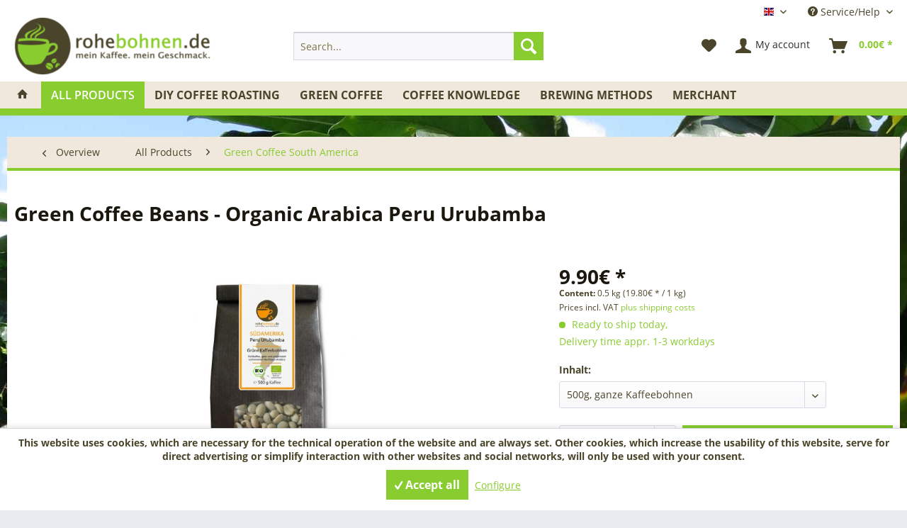

--- FILE ---
content_type: text/html; charset=UTF-8
request_url: https://rohebohnen.de/en/all-products/green-coffee-south-america/529/green-coffee-beans-organic-arabica-peru-urubamba
body_size: 21808
content:
<!DOCTYPE html> <html class="no-js" lang="en" itemscope="itemscope" itemtype="https://schema.org/WebPage"> <head> <noscript data-tag="arboro-google-tracking"> window.ga=window.ga||function(){(ga.q=ga.q||[]).push(arguments)};ga.l=+new Date; ga('create', 'UA-44698294-1', 'auto'); ga('set', 'forceSSL', true); ga('set', 'anonymizeIp', true); ga('require', 'displayfeatures'); ga('require', 'cleanUrlTracker'); ga('require', 'outboundLinkTracker'); ga('require', 'pageVisibilityTracker'); ga('require', 'ec'); ga('send', 'pageview'); ga('set', 'nonInteraction', true); setTimeout("ga('send', 'event', 'read', '20 seconds')", 20000); </noscript> <noscript data-tag="arboro-google-tracking" async src='//www.google-analytics.com/analytics.js'></noscript>  <noscript data-tag="arboro-google-tracking" async src="//www.googletagmanager.com/gtag/js?id=AW-982672807"></noscript> <noscript data-tag="arboro-google-tracking"> window.dataLayer = window.dataLayer || []; function gtag(){dataLayer.push(arguments);} gtag('js', new Date()); gtag('config','AW-982672807'); </noscript> <noscript data-tag="arboro-google-tracking" type="text/javascript"> var google_tag_params = { ecomm_prodid: "230101-0002", ecomm_pagetype: "product", ecomm_totalvalue: 9.9 }; </noscript> <noscript data-tag="arboro-google-tracking"> gtag('event', 'page_view', { 'send_to': 'AW-982672807', 'ecomm_pagetype': 'product', 'ecomm_prodid': "230101-0002" } ); </noscript> <noscript data-tag="arboro-google-tracking"> ga('ec:addProduct', { 'id': '230101-0002', 'name': 'Green Coffee Beans - Organic Arabica Peru Urubamba', 'category': 'Green Coffee South America', 'brand': 'Coffeewell GmbH', 'variant': '[Inhalt] 500g, ganze Kaffeebohnen ', 'price': '9.9' }); ga('ec:setAction', 'detail', {'list': 'Green Coffee South America'}); ga('send', 'event', 'detail', 'view'); </noscript> <meta charset="utf-8"> <meta name="DC.Creator" content="rohebohnen.de"> <meta name="DC.Subject" content=""> <meta name="DC.Description" content="Green coffee beans: ✓ Roast your own coffee at home. ✓ Prepare green coffee bean drink. ✓ Organically grown. ✓ Fair trade."> <meta name="DC.Publisher" content="rohebohnen.de"> <meta name="DC.Date" content="2016"> <meta name="DC.Language" content="EN"> <link rel="alternate" hreflang="de" href="https://rohebohnen.de/shopsortiment/rohkaffee-suedamerika/529/bio-rohkaffee-peru-urubamba" /> <link rel="alternate" hreflang="en" href="https://rohebohnen.de/en/all-products/green-coffee-south-america/529/green-coffee-beans-organic-arabica-peru-urubamba" /> <meta name="google-site-verification" content="2yuSElZSY8SfGQVmEPqAujwvvrIjqIwIWgG08pOsVMk"> <link href="https://plus.google.com/" rel="publisher" /> <meta name="geo.placename" content=""/> <meta name="geo.position" content="" /> <meta name="geo.region" content="" /> <meta name="ICBM" content="" /> <meta property="fb:admins" content="" /> <meta property="fb:admins" content="" /> <meta property="fb:admins" content="" /> <meta property="fb:app_id" content="" /> <meta name="author" content="rohebohnen.de" /> <meta name="robots" content="index,follow" /> <meta name="revisit-after" content="2 days" /> <meta name="keywords" content="buy green coffee, green coffee beans, raw coffee beans, arabica, roasting coffee at home, coffee from Guatemala, Antigua, cheap, Central America, fairtrade, fair trade" /> <meta name="description" content="slightly sweet, spicy, medium to full body, overall very balanced. Coffee with low acidity - ideal for breakfast." /> <meta property="og:type" content="product" /> <meta property="og:site_name" content="Rohebohnen.de" /> <meta property="og:url" content="https://rohebohnen.de/en/all-products/green-coffee-south-america/529/green-coffee-beans-organic-arabica-peru-urubamba" /> <meta property="og:title" content="Green Coffee Beans - Organic Arabica Peru Urubamba" /> <meta property="og:description" content="Peru is a very small coffee producer. Organic coffee is grown on most plantations. Above all, the Arabica subspecies Bourbon, Caturra and Typica are…" /> <meta property="og:image" content="https://rohebohnen.de/media/image/24/53/44/Bio-Rohkaffee-Peru-Urubamba-500-m-Bio-Siegel.jpg" /> <meta property="product:brand" content="Coffeewell GmbH" /> <meta property="product:price" content="9,90" /> <meta property="product:product_link" content="https://rohebohnen.de/en/all-products/green-coffee-south-america/529/green-coffee-beans-organic-arabica-peru-urubamba" /> <meta name="twitter:card" content="product" /> <meta name="twitter:site" content="Rohebohnen.de" /> <meta name="twitter:title" content="Green Coffee Beans - Organic Arabica Peru Urubamba" /> <meta name="twitter:description" content="Peru is a very small coffee producer. Organic coffee is grown on most plantations. Above all, the Arabica subspecies Bourbon, Caturra and Typica are…" /> <meta name="twitter:image" content="https://rohebohnen.de/media/image/24/53/44/Bio-Rohkaffee-Peru-Urubamba-500-m-Bio-Siegel.jpg" /> <meta itemprop="copyrightHolder" content="Rohebohnen.de" /> <meta itemprop="copyrightYear" content="2016" /> <meta itemprop="isFamilyFriendly" content="True" /> <meta itemprop="image" content="https://rohebohnen.de/media/image/d2/63/c5/logo_rohebohnen_kaffee.png" /> <meta name="viewport" content="width=device-width, initial-scale=1.0"> <meta name="mobile-web-app-capable" content="yes"> <meta name="apple-mobile-web-app-title" content="Rohebohnen.de"> <meta name="apple-mobile-web-app-capable" content="yes"> <meta name="apple-mobile-web-app-status-bar-style" content="default"> <link rel="alternate" hreflang="de-DE" href="https://rohebohnen.de/shopsortiment/rohkaffee-suedamerika/529/bio-rohkaffee-peru-urubamba" /> <link rel="alternate" hreflang="en-GB" href="https://rohebohnen.de/en/all-products/green-coffee-south-america/529/green-coffee-beans-organic-arabica-peru-urubamba" /> <link rel="apple-touch-icon-precomposed" href="https://rohebohnen.de/media/image/8a/f7/4b/Favi.png"> <link rel="shortcut icon" href="https://rohebohnen.de/media/image/8a/f7/4b/Favi.png"> <meta name="msapplication-navbutton-color" content="#89CC30" /> <meta name="application-name" content="Rohebohnen.de" /> <meta name="msapplication-starturl" content="https://rohebohnen.de/en/" /> <meta name="msapplication-window" content="width=1024;height=768" /> <meta name="msapplication-TileImage" content="https://rohebohnen.de/media/image/8a/f7/4b/Favi.png"> <meta name="msapplication-TileColor" content="#89CC30"> <meta name="theme-color" content="#89CC30" /> <link rel="canonical" href="https://rohebohnen.de/en/all-products/green-coffee-south-america/529/green-coffee-beans-organic-arabica-peru-urubamba" /> <title itemprop="name">Rohkaffeebohnen Shop: Bio Rohkaffee Arabica aus Peru | Rohebohnen.de</title> <link href="/web/cache/1597313581_1467052dc8bc9f1fd3cf2bb9cb67b472.css" media="all" rel="stylesheet" type="text/css" /> <meta name="google-site-verification" content="_hEuopwllIH6Vb-oL6KKwP-CLQlrBkYxrYFL9V_iIkU" /> </head> <body class="is--ctl-detail is--act-index" > <div class="page-wrap"> <noscript class="noscript-main"> <div class="alert is--warning"> <div class="alert--icon"> <i class="icon--element icon--warning"></i> </div> <div class="alert--content"> To be able to use Rohebohnen.de in full range, we recommend activating Javascript in your browser. </div> </div> </noscript> <header class="header-main"> <div class="top-bar"> <div class="container block-group"> <nav class="top-bar--navigation block" role="menubar">  <div class="top-bar--language navigation--entry"> <form method="post" action="" class="language--form"> <div class="field--select"> <div class="language--flag en_GB">English</div> <select id="bibusprachlink" class="language--select"> <option id="1" value="https://rohebohnen.de/shopsortiment/rohkaffee-suedamerika/529/bio-rohkaffee-peru-urubamba" > Deutsch </option> <option id="3" value="https://rohebohnen.de/en/all-products/green-coffee-south-america/529/green-coffee-beans-organic-arabica-peru-urubamba" selected="selected"> Englisch </option> </select> <span class="arrow"></span> </div> </form> </div>  <div class="navigation--entry entry--service has--drop-down" role="menuitem" aria-haspopup="true" data-drop-down-menu="true"> <i class="icon--service"></i> Service/Help   </div> </nav> </div> </div> <div class="container header--navigation"> <div class="logo-main block-group" role="banner"> <div class="logo--shop block"> <a class="logo--link" href="https://rohebohnen.de/en/" title="Rohebohnen.de - Switch to homepage"> <picture> <source srcset="https://rohebohnen.de/media/image/d2/63/c5/logo_rohebohnen_kaffee.png" media="(min-width: 78.75em)"> <source srcset="https://rohebohnen.de/media/image/d2/63/c5/logo_rohebohnen_kaffee.png" media="(min-width: 64em)"> <source srcset="https://rohebohnen.de/media/image/d2/63/c5/logo_rohebohnen_kaffee.png" media="(min-width: 48em)"> <img srcset="https://rohebohnen.de/media/image/d2/63/c5/logo_rohebohnen_kaffee.png" alt="Rohebohnen.de - Switch to homepage" /> </picture> </a> </div> </div> <nav class="shop--navigation block-group"> <ul class="navigation--list block-group" role="menubar"> <li class="navigation--entry entry--menu-left" role="menuitem"> <a class="entry--link entry--trigger btn is--icon-left" href="#offcanvas--left" data-offcanvas="true" data-offCanvasSelector=".sidebar-main" aria-label="Menu"> <i class="icon--menu"></i> Menu </a> </li> <li class="navigation--entry entry--search" role="menuitem" data-search="true" aria-haspopup="true" data-minLength="3"> <a class="btn entry--link entry--trigger" href="#show-hide--search" title="Show / close search" aria-label="Show / close search"> <i class="icon--search"></i> <span class="search--display">Search</span> </a> <form action="/en/search" method="get" class="main-search--form"> <input type="search" name="sSearch" aria-label="Search..." class="main-search--field" autocomplete="off" autocapitalize="off" placeholder="Search..." maxlength="30" /> <button type="submit" class="main-search--button" aria-label="Search"> <i class="icon--search"></i> <span class="main-search--text">Search</span> </button> <div class="form--ajax-loader">&nbsp;</div> </form> <div class="main-search--results"></div> </li>  <li class="navigation--entry entry--notepad" role="menuitem"> <a href="https://rohebohnen.de/en/note" title="Wish list" aria-label="Wish list" class="btn"> <i class="icon--heart"></i> </a> </li> <li class="navigation--entry entry--account" role="menuitem" data-offcanvas="true" data-offCanvasSelector=".account--dropdown-navigation"> <a href="https://rohebohnen.de/en/account" title="My account" aria-label="My account" class="btn is--icon-left entry--link account--link"> <i class="icon--account"></i> <span class="account--display"> My account </span> </a> </li> <li class="navigation--entry entry--cart" role="menuitem"> <a class="btn is--icon-left cart--link" href="https://rohebohnen.de/en/checkout/cart" title="Shopping cart" aria-label="Shopping cart"> <span class="cart--display"> Shopping cart </span> <span class="badge is--primary is--minimal cart--quantity is--hidden">0</span> <i class="icon--basket"></i> <span class="cart--amount"> 0.00&euro; * </span> </a> <div class="ajax-loader">&nbsp;</div> </li>  </ul> </nav> <div class="container--ajax-cart" data-collapse-cart="true" data-displayMode="offcanvas"></div> </div> </header> <nav class="navigation-main"> <div class="container" data-menu-scroller="true" data-listSelector=".navigation--list.container" data-viewPortSelector=".navigation--list-wrapper"> <div class="navigation--list-wrapper"> <ul class="navigation--list container" role="menubar" itemscope="itemscope" itemtype="https://schema.org/SiteNavigationElement"> <li class="navigation--entry is--home" role="menuitem"> <a class="navigation--link is--first" href="https://rohebohnen.de/en/" title="Home" itemprop="url"> <span itemprop="name"><i class="icon--house"></i></span> </a> </li> <li class="navigation--entry is--active" role="menuitem"><a class="navigation--link is--active" href="https://rohebohnen.de/en/all-products/" title="All Products" aria-label="All Products" itemprop="url"><span itemprop="name">All Products</span></a></li><li class="navigation--entry" role="menuitem"><a class="navigation--link" href="/coffee-knowledge/diy-coffee-roasting/" title="DIY coffee roasting" aria-label="DIY coffee roasting" itemprop="url"><span itemprop="name">DIY coffee roasting</span></a></li><li class="navigation--entry" role="menuitem"><a class="navigation--link" href="https://rohebohnen.de/en/green-coffee/" title="Green Coffee" aria-label="Green Coffee" itemprop="url"><span itemprop="name">Green Coffee</span></a></li><li class="navigation--entry" role="menuitem"><a class="navigation--link" href="https://rohebohnen.de/en/coffee-knowledge/" title="Coffee knowledge" aria-label="Coffee knowledge" itemprop="url"><span itemprop="name">Coffee knowledge</span></a></li><li class="navigation--entry" role="menuitem"><a class="navigation--link" href="https://rohebohnen.de/en/brewing-methods/" title="Brewing methods" aria-label="Brewing methods" itemprop="url"><span itemprop="name">Brewing methods</span></a></li><li class="navigation--entry" role="menuitem"><a class="navigation--link" href="https://rohebohnen.de/en/merchant/" title="Merchant" aria-label="Merchant" itemprop="url"><span itemprop="name">Merchant</span></a></li> </ul> </div> <div class="advanced-menu" data-advanced-menu="true" data-hoverDelay=""> <div class="menu--container"> <div class="button-container"> <a href="https://rohebohnen.de/en/all-products/" class="button--category" aria-label="To category All Products" title="To category All Products"> <i class="icon--arrow-right"></i> To category All Products </a> <span class="button--close"> <i class="icon--cross"></i> </span> </div> <div class="content--wrapper has--content has--teaser"> <ul class="menu--list menu--level-0 columns--2" style="width: 50%;"> <li class="menu--list-item item--level-0" style="width: 100%"> <a href="https://rohebohnen.de/en/all-products/green-coffee-africa/" class="menu--list-item-link" aria-label="Green Coffee Africa" title="Green Coffee Africa">Green Coffee Africa</a> </li> <li class="menu--list-item item--level-0" style="width: 100%"> <a href="https://rohebohnen.de/en/all-products/green-coffee-asia/" class="menu--list-item-link" aria-label="Green Coffee Asia" title="Green Coffee Asia">Green Coffee Asia</a> </li> <li class="menu--list-item item--level-0" style="width: 100%"> <a href="https://rohebohnen.de/en/all-products/green-coffee-central-america/" class="menu--list-item-link" aria-label="Green Coffee Central America" title="Green Coffee Central America">Green Coffee Central America</a> </li> <li class="menu--list-item item--level-0" style="width: 100%"> <a href="https://rohebohnen.de/en/all-products/green-coffee-south-america/" class="menu--list-item-link" aria-label="Green Coffee South America" title="Green Coffee South America">Green Coffee South America</a> </li> <li class="menu--list-item item--level-0" style="width: 100%"> <a href="https://rohebohnen.de/en/all-products/green-coffee-robusta/" class="menu--list-item-link" aria-label="Green Coffee Robusta" title="Green Coffee Robusta">Green Coffee Robusta</a> </li> <li class="menu--list-item item--level-0" style="width: 100%"> <a href="https://rohebohnen.de/en/all-products/green-coffee-ground/" class="menu--list-item-link" aria-label="Green Coffee ground" title="Green Coffee ground">Green Coffee ground</a> </li> <li class="menu--list-item item--level-0" style="width: 100%"> <a href="https://rohebohnen.de/en/all-products/organic-green-coffees/" class="menu--list-item-link" aria-label="Organic green coffees" title="Organic green coffees">Organic green coffees</a> </li> <li class="menu--list-item item--level-0" style="width: 100%"> <a href="https://rohebohnen.de/en/all-products/green-coffee-portion-bags/" class="menu--list-item-link" aria-label="Green coffee portion bags" title="Green coffee portion bags">Green coffee portion bags</a> </li> <li class="menu--list-item item--level-0" style="width: 100%"> <a href="https://rohebohnen.de/en/all-products/green-coffee-decaffinated/" class="menu--list-item-link" aria-label="Green Coffee decaffinated" title="Green Coffee decaffinated">Green Coffee decaffinated</a> </li> <li class="menu--list-item item--level-0" style="width: 100%"> <a href="https://rohebohnen.de/en/all-products/coupon/" class="menu--list-item-link" aria-label="Coupon" title="Coupon">Coupon</a> </li> </ul> <div class="menu--delimiter" style="right: 50%;"></div> <div class="menu--teaser" style="width: 50%;"> <div class="teaser--headline">All our Coffee products</div> </div> </div> </div> <div class="menu--container"> <div class="button-container"> <a href="/coffee-knowledge/diy-coffee-roasting/" class="button--category" aria-label="To category DIY coffee roasting" title="To category DIY coffee roasting"> <i class="icon--arrow-right"></i> To category DIY coffee roasting </a> <span class="button--close"> <i class="icon--cross"></i> </span> </div> <div class="content--wrapper has--content"> <ul class="menu--list menu--level-0 columns--4" style="width: 100%;"> <li class="menu--list-item item--level-0" style="width: 100%"> <a href="/coffee-knowledge/diy-coffee-roasting/why-roasting-coffee-yourself/" class="menu--list-item-link" aria-label="Why roasting coffee yourself" title="Why roasting coffee yourself">Why roasting coffee yourself</a> </li> <li class="menu--list-item item--level-0" style="width: 100%"> <a href="/coffee-knowledge/diy-coffee-roasting/coffee-roasting-at-home/" class="menu--list-item-link" aria-label="Coffee roasting at home" title="Coffee roasting at home">Coffee roasting at home</a> </li> <li class="menu--list-item item--level-0" style="width: 100%"> <a href="/coffee-knowledge/diy-coffee-roasting/roasting-grade-und-flavour/" class="menu--list-item-link" aria-label="Roasting grade &amp; flavour" title="Roasting grade &amp; flavour">Roasting grade & flavour</a> </li> <li class="menu--list-item item--level-0" style="width: 100%"> <a href="/coffee-knowledge/diy-coffee-roasting/coffee-roasting-grades/" class="menu--list-item-link" aria-label="coffee roasting grades" title="coffee roasting grades">coffee roasting grades</a> </li> </ul> </div> </div> <div class="menu--container"> <div class="button-container"> <a href="https://rohebohnen.de/en/green-coffee/" class="button--category" aria-label="To category Green Coffee" title="To category Green Coffee"> <i class="icon--arrow-right"></i> To category Green Coffee </a> <span class="button--close"> <i class="icon--cross"></i> </span> </div> <div class="content--wrapper has--content"> <ul class="menu--list menu--level-0 columns--4" style="width: 100%;"> <li class="menu--list-item item--level-0" style="width: 100%"> <a href="https://rohebohnen.de/en/green-coffee/green-coffee-health/" class="menu--list-item-link" aria-label="Green coffee &amp; health" title="Green coffee &amp; health">Green coffee & health</a> <ul class="menu--list menu--level-1 columns--4"> <li class="menu--list-item item--level-1"> <a href="https://rohebohnen.de/en/green-coffee/green-coffee-health/green-coffee-health/" class="menu--list-item-link" aria-label="Green coffee &amp; health" title="Green coffee &amp; health">Green coffee & health</a> </li> <li class="menu--list-item item--level-1"> <a href="https://rohebohnen.de/en/green-coffee/green-coffee-health/green-coffee-diet-weight-loss/" class="menu--list-item-link" aria-label="Green coffee diet &amp; weight loss" title="Green coffee diet &amp; weight loss">Green coffee diet & weight loss</a> </li> <li class="menu--list-item item--level-1"> <a href="https://rohebohnen.de/en/green-coffee/green-coffee-health/green-coffee-recipe/" class="menu--list-item-link" aria-label="Green coffee recipe" title="Green coffee recipe">Green coffee recipe</a> </li> <li class="menu--list-item item--level-1"> <a href="https://rohebohnen.de/en/green-coffee/green-coffee-health/grinding-of-green-coffee/" class="menu--list-item-link" aria-label="Grinding of green coffee" title="Grinding of green coffee">Grinding of green coffee</a> </li> </ul> </li> <li class="menu--list-item item--level-0" style="width: 100%"> <a href="https://rohebohnen.de/en/green-coffee/green-coffee-beans/" class="menu--list-item-link" aria-label="Green coffee beans" title="Green coffee beans">Green coffee beans</a> <ul class="menu--list menu--level-1 columns--4"> <li class="menu--list-item item--level-1"> <a href="https://rohebohnen.de/en/green-coffee/green-coffee-beans/what-is-raw-coffee/" class="menu--list-item-link" aria-label="What is raw coffee" title="What is raw coffee">What is raw coffee</a> </li> <li class="menu--list-item item--level-1"> <a href="https://rohebohnen.de/en/green-coffee/green-coffee-beans/coffee-growing-regions/" class="menu--list-item-link" aria-label="Coffee growing regions" title="Coffee growing regions">Coffee growing regions</a> </li> <li class="menu--list-item item--level-1"> <a href="https://rohebohnen.de/en/green-coffee/green-coffee-beans/types-of-coffee/" class="menu--list-item-link" aria-label="Types of coffee" title="Types of coffee">Types of coffee</a> </li> <li class="menu--list-item item--level-1"> <a href="https://rohebohnen.de/en/green-coffee/green-coffee-beans/green-coffee-instead-of-roasted-coffee/" class="menu--list-item-link" aria-label="Green coffee instead of roasted coffee" title="Green coffee instead of roasted coffee">Green coffee instead of roasted coffee</a> </li> <li class="menu--list-item item--level-1"> <a href="https://rohebohnen.de/en/green-coffee/green-coffee-beans/decaf-green-coffee/" class="menu--list-item-link" aria-label="Decaf green coffee" title="Decaf green coffee">Decaf green coffee</a> </li> </ul> </li> </ul> </div> </div> <div class="menu--container"> <div class="button-container"> <a href="https://rohebohnen.de/en/coffee-knowledge/" class="button--category" aria-label="To category Coffee knowledge" title="To category Coffee knowledge"> <i class="icon--arrow-right"></i> To category Coffee knowledge </a> <span class="button--close"> <i class="icon--cross"></i> </span> </div> <div class="content--wrapper has--content has--teaser"> <ul class="menu--list menu--level-0 columns--2" style="width: 50%;"> <li class="menu--list-item item--level-0" style="width: 100%"> <a href="https://rohebohnen.de/en/coffee-knowledge/the-right-grind/" class="menu--list-item-link" aria-label="The right grind" title="The right grind">The right grind</a> </li> <li class="menu--list-item item--level-0" style="width: 100%"> <a href="https://rohebohnen.de/en/coffee-knowledge/coffee-storage/" class="menu--list-item-link" aria-label="Coffee storage" title="Coffee storage">Coffee storage</a> </li> <li class="menu--list-item item--level-0" style="width: 100%"> <a href="https://rohebohnen.de/en/coffee-knowledge/descaling-of-coffee-machine/" class="menu--list-item-link" aria-label="Descaling of coffee machine" title="Descaling of coffee machine">Descaling of coffee machine</a> </li> <li class="menu--list-item item--level-0" style="width: 100%"> <a href="https://rohebohnen.de/en/coffee-knowledge/more-stomach-friendly-filter-coffee-or-espresso/" class="menu--list-item-link" aria-label="More stomach-friendly: filter coffee or espresso?" title="More stomach-friendly: filter coffee or espresso?">More stomach-friendly: filter coffee or espresso?</a> </li> <li class="menu--list-item item--level-0" style="width: 100%"> <a href="https://rohebohnen.de/en/coffee-knowledge/diy-coffee-roasting/" class="menu--list-item-link" aria-label="DIY coffee roasting" title="DIY coffee roasting">DIY coffee roasting</a> <ul class="menu--list menu--level-1 columns--2"> <li class="menu--list-item item--level-1"> <a href="https://rohebohnen.de/en/coffee-knowledge/diy-coffee-roasting/why-roasting-coffee-yourself/" class="menu--list-item-link" aria-label="Why roasting coffee yourself" title="Why roasting coffee yourself">Why roasting coffee yourself</a> </li> <li class="menu--list-item item--level-1"> <a href="https://rohebohnen.de/en/coffee-knowledge/diy-coffee-roasting/coffee-roasting-at-home/" class="menu--list-item-link" aria-label="Coffee roasting at home" title="Coffee roasting at home">Coffee roasting at home</a> </li> <li class="menu--list-item item--level-1"> <a href="https://rohebohnen.de/en/coffee-knowledge/diy-coffee-roasting/roasting-grade-flavour/" class="menu--list-item-link" aria-label="Roasting grade &amp; flavour" title="Roasting grade &amp; flavour">Roasting grade & flavour</a> </li> <li class="menu--list-item item--level-1"> <a href="https://rohebohnen.de/en/coffee-knowledge/diy-coffee-roasting/coffee-roasting-grades/" class="menu--list-item-link" aria-label="Coffee roasting grades" title="Coffee roasting grades">Coffee roasting grades</a> </li> </ul> </li> <li class="menu--list-item item--level-0" style="width: 100%"> <a href="https://rohebohnen.de/en/coffee-knowledge/brewing-methods/" class="menu--list-item-link" aria-label="Brewing methods" title="Brewing methods">Brewing methods</a> <ul class="menu--list menu--level-1 columns--2"> <li class="menu--list-item item--level-1"> <a href="https://rohebohnen.de/en/coffee-knowledge/brewing-methods/french-press/" class="menu--list-item-link" aria-label="French press" title="French press">French press</a> </li> <li class="menu--list-item item--level-1"> <a href="https://rohebohnen.de/en/coffee-knowledge/brewing-methods/moka-pot-espresso-maker/" class="menu--list-item-link" aria-label="Moka pot / espresso maker" title="Moka pot / espresso maker">Moka pot / espresso maker</a> </li> <li class="menu--list-item item--level-1"> <a href="https://rohebohnen.de/en/coffee-knowledge/brewing-methods/manual-coffee-filter/" class="menu--list-item-link" aria-label="Manual coffee filter" title="Manual coffee filter">Manual coffee filter</a> </li> <li class="menu--list-item item--level-1"> <a href="https://rohebohnen.de/en/coffee-knowledge/brewing-methods/portafilter/" class="menu--list-item-link" aria-label="Portafilter" title="Portafilter">Portafilter</a> </li> <li class="menu--list-item item--level-1"> <a href="https://rohebohnen.de/en/coffee-knowledge/brewing-methods/karlsbad-coffee-maker/" class="menu--list-item-link" aria-label="Karlsbad coffee maker" title="Karlsbad coffee maker">Karlsbad coffee maker</a> </li> <li class="menu--list-item item--level-1"> <a href="https://rohebohnen.de/en/coffee-knowledge/brewing-methods/aeropress/" class="menu--list-item-link" aria-label="AeroPress®" title="AeroPress®">AeroPress®</a> </li> <li class="menu--list-item item--level-1"> <a href="https://rohebohnen.de/en/coffee-knowledge/brewing-methods/coffee-water/" class="menu--list-item-link" aria-label="Coffee &amp; water" title="Coffee &amp; water">Coffee & water</a> </li> <li class="menu--list-item item--level-1"> <a href="https://rohebohnen.de/en/coffee-knowledge/brewing-methods/glass-of-water/" class="menu--list-item-link" aria-label="Glass of water" title="Glass of water">Glass of water</a> </li> </ul> </li> </ul> <div class="menu--delimiter" style="right: 50%;"></div> <div class="menu--teaser" style="width: 50%;"> <div class="teaser--text"> &nbsp; How to store coffee to keep it aromatic for a long time ? And how to&nbsp; grind&nbsp; coffee beans properly in order to get an ideal coffee powder for filter coffee machines , espresso portafilter ,... <a class="teaser--text-link" href="https://rohebohnen.de/en/coffee-knowledge/" aria-label="learn more" title="learn more"> learn more </a> </div> </div> </div> </div> <div class="menu--container"> <div class="button-container"> <a href="https://rohebohnen.de/en/brewing-methods/" class="button--category" aria-label="To category Brewing methods" title="To category Brewing methods"> <i class="icon--arrow-right"></i> To category Brewing methods </a> <span class="button--close"> <i class="icon--cross"></i> </span> </div> <div class="content--wrapper has--content has--teaser"> <ul class="menu--list menu--level-0 columns--2" style="width: 50%;"> <li class="menu--list-item item--level-0" style="width: 100%"> <a href="https://rohebohnen.de/en/brewing-methods/french-press/" class="menu--list-item-link" aria-label="French press" title="French press">French press</a> </li> <li class="menu--list-item item--level-0" style="width: 100%"> <a href="https://rohebohnen.de/en/brewing-methods/moka-pot-espresso-maker/" class="menu--list-item-link" aria-label="Moka pot / espresso maker" title="Moka pot / espresso maker">Moka pot / espresso maker</a> </li> <li class="menu--list-item item--level-0" style="width: 100%"> <a href="https://rohebohnen.de/en/brewing-methods/manual-coffee-filter/" class="menu--list-item-link" aria-label="Manual coffee filter" title="Manual coffee filter">Manual coffee filter</a> </li> <li class="menu--list-item item--level-0" style="width: 100%"> <a href="https://rohebohnen.de/en/brewing-methods/portafilter/" class="menu--list-item-link" aria-label="Portafilter" title="Portafilter">Portafilter</a> </li> <li class="menu--list-item item--level-0" style="width: 100%"> <a href="https://rohebohnen.de/en/brewing-methods/karlsbad-coffee-maker/" class="menu--list-item-link" aria-label="Karlsbad coffee maker" title="Karlsbad coffee maker">Karlsbad coffee maker</a> </li> <li class="menu--list-item item--level-0" style="width: 100%"> <a href="https://rohebohnen.de/en/brewing-methods/aeropress/" class="menu--list-item-link" aria-label="AeroPress®" title="AeroPress®">AeroPress®</a> </li> <li class="menu--list-item item--level-0" style="width: 100%"> <a href="https://rohebohnen.de/en/brewing-methods/coffee-water/" class="menu--list-item-link" aria-label="Coffee &amp; water" title="Coffee &amp; water">Coffee & water</a> </li> <li class="menu--list-item item--level-0" style="width: 100%"> <a href="https://rohebohnen.de/en/brewing-methods/glass-of-water/" class="menu--list-item-link" aria-label="Glass of water" title="Glass of water">Glass of water</a> </li> </ul> <div class="menu--delimiter" style="right: 50%;"></div> <div class="menu--teaser" style="width: 50%;"> <div class="teaser--text"> &nbsp; Coffee and espresso can be brewed in many different ways. We believe that making a good coffee depends not only on top-quality coffee beans but also on the right brewing method and good coffee water . On the following... <a class="teaser--text-link" href="https://rohebohnen.de/en/brewing-methods/" aria-label="learn more" title="learn more"> learn more </a> </div> </div> </div> </div> <div class="menu--container"> <div class="button-container"> <a href="https://rohebohnen.de/en/merchant/" class="button--category" aria-label="To category Merchant" title="To category Merchant"> <i class="icon--arrow-right"></i> To category Merchant </a> <span class="button--close"> <i class="icon--cross"></i> </span> </div> <div class="content--wrapper has--teaser"> <div class="menu--teaser" style="width: 100%;"> <div class="teaser--text"> You are a wholesaler or a&nbsp;processing production plant and look for certain types of green coffee? Please contact us! We offer a wide range of raw green coffees from around the world and we can fill it in different packages. We offer... <a class="teaser--text-link" href="https://rohebohnen.de/en/merchant/" aria-label="learn more" title="learn more"> learn more </a> </div> </div> </div> </div> </div> </div> </nav> <section class="content-main container block-group"> <nav class="content--breadcrumb block"> <a class="breadcrumb--button breadcrumb--link" href="https://rohebohnen.de/en/all-products/green-coffee-south-america/" title="Overview"> <i class="icon--arrow-left"></i> <span class="breadcrumb--title">Overview</span> </a> <ul class="breadcrumb--list" role="menu" itemscope itemtype="https://schema.org/BreadcrumbList"> <li role="menuitem" class="breadcrumb--entry" itemprop="itemListElement" itemscope itemtype="https://schema.org/ListItem"> <a class="breadcrumb--link" href="https://rohebohnen.de/en/all-products/" title="All Products" itemprop="item"> <link itemprop="url" href="https://rohebohnen.de/en/all-products/" /> <span class="breadcrumb--title" itemprop="name">All Products</span> </a> <meta itemprop="position" content="0" /> </li> <li role="none" class="breadcrumb--separator"> <i class="icon--arrow-right"></i> </li> <li role="menuitem" class="breadcrumb--entry is--active" itemprop="itemListElement" itemscope itemtype="https://schema.org/ListItem"> <a class="breadcrumb--link" href="https://rohebohnen.de/en/all-products/green-coffee-south-america/" title="Green Coffee South America" itemprop="item"> <link itemprop="url" href="https://rohebohnen.de/en/all-products/green-coffee-south-america/" /> <span class="breadcrumb--title" itemprop="name">Green Coffee South America</span> </a> <meta itemprop="position" content="1" /> </li> </ul> </nav> <nav class="product--navigation"> <a href="#" class="navigation--link link--prev"> <div class="link--prev-button"> <span class="link--prev-inner">Previous</span> </div> <div class="image--wrapper"> <div class="image--container"></div> </div> </a> <a href="#" class="navigation--link link--next"> <div class="link--next-button"> <span class="link--next-inner">Next</span> </div> <div class="image--wrapper"> <div class="image--container"></div> </div> </a> </nav> <div class="content-main--inner"> <div id='cookie-consent' class='off-canvas is--left block-transition' data-cookie-consent-manager='true'> <div class='cookie-consent--header cookie-consent--close'> Cookie preferences <i class="icon--arrow-right"></i> </div> <div class='cookie-consent--description'> This website uses cookies, which are necessary for the technical operation of the website and are always set. Other cookies, which increase the comfort when using this website, are used for direct advertising or to facilitate interaction with other websites and social networks, are only set with your consent. </div> <div class='cookie-consent--configuration'> <div class='cookie-consent--configuration-header'> <div class='cookie-consent--configuration-header-text'>Configuration</div> </div> <div class='cookie-consent--configuration-main'> <div class='cookie-consent--group'> <input type="hidden" class="cookie-consent--group-name" value="technical" /> <label class="cookie-consent--group-state cookie-consent--state-input cookie-consent--required"> <input type="checkbox" name="technical-state" class="cookie-consent--group-state-input" disabled="disabled" checked="checked"/> <span class="cookie-consent--state-input-element"></span> </label> <div class='cookie-consent--group-title' data-collapse-panel='true' data-contentSiblingSelector=".cookie-consent--group-container"> <div class="cookie-consent--group-title-label cookie-consent--state-label"> Technically required </div> <span class="cookie-consent--group-arrow is-icon--right"> <i class="icon--arrow-right"></i> </span> </div> <div class='cookie-consent--group-container'> <div class='cookie-consent--group-description'> These cookies are necessary for the basic functions of the shop. </div> <div class='cookie-consent--cookies-container'> <div class='cookie-consent--cookie'> <input type="hidden" class="cookie-consent--cookie-name" value="allowCookie" /> <label class="cookie-consent--cookie-state cookie-consent--state-input cookie-consent--required"> <input type="checkbox" name="allowCookie-state" class="cookie-consent--cookie-state-input" disabled="disabled" checked="checked" /> <span class="cookie-consent--state-input-element"></span> </label> <div class='cookie--label cookie-consent--state-label'> "Allow all cookies" cookie </div> </div> <div class='cookie-consent--cookie'> <input type="hidden" class="cookie-consent--cookie-name" value="cookieDeclined" /> <label class="cookie-consent--cookie-state cookie-consent--state-input cookie-consent--required"> <input type="checkbox" name="cookieDeclined-state" class="cookie-consent--cookie-state-input" disabled="disabled" checked="checked" /> <span class="cookie-consent--state-input-element"></span> </label> <div class='cookie--label cookie-consent--state-label'> "Decline all cookies" cookie </div> </div> <div class='cookie-consent--cookie'> <input type="hidden" class="cookie-consent--cookie-name" value="csrf_token" /> <label class="cookie-consent--cookie-state cookie-consent--state-input cookie-consent--required"> <input type="checkbox" name="csrf_token-state" class="cookie-consent--cookie-state-input" disabled="disabled" checked="checked" /> <span class="cookie-consent--state-input-element"></span> </label> <div class='cookie--label cookie-consent--state-label'> CSRF token </div> </div> <div class='cookie-consent--cookie'> <input type="hidden" class="cookie-consent--cookie-name" value="cookiePreferences" /> <label class="cookie-consent--cookie-state cookie-consent--state-input cookie-consent--required"> <input type="checkbox" name="cookiePreferences-state" class="cookie-consent--cookie-state-input" disabled="disabled" checked="checked" /> <span class="cookie-consent--state-input-element"></span> </label> <div class='cookie--label cookie-consent--state-label'> Cookie preferences </div> </div> <div class='cookie-consent--cookie'> <input type="hidden" class="cookie-consent--cookie-name" value="currency" /> <label class="cookie-consent--cookie-state cookie-consent--state-input cookie-consent--required"> <input type="checkbox" name="currency-state" class="cookie-consent--cookie-state-input" disabled="disabled" checked="checked" /> <span class="cookie-consent--state-input-element"></span> </label> <div class='cookie--label cookie-consent--state-label'> Currency change </div> </div> <div class='cookie-consent--cookie'> <input type="hidden" class="cookie-consent--cookie-name" value="nocache" /> <label class="cookie-consent--cookie-state cookie-consent--state-input cookie-consent--required"> <input type="checkbox" name="nocache-state" class="cookie-consent--cookie-state-input" disabled="disabled" checked="checked" /> <span class="cookie-consent--state-input-element"></span> </label> <div class='cookie--label cookie-consent--state-label'> Customer-specific caching </div> </div> <div class='cookie-consent--cookie'> <input type="hidden" class="cookie-consent--cookie-name" value="x-cache-context-hash" /> <label class="cookie-consent--cookie-state cookie-consent--state-input cookie-consent--required"> <input type="checkbox" name="x-cache-context-hash-state" class="cookie-consent--cookie-state-input" disabled="disabled" checked="checked" /> <span class="cookie-consent--state-input-element"></span> </label> <div class='cookie--label cookie-consent--state-label'> Individual prices </div> </div> <div class='cookie-consent--cookie'> <input type="hidden" class="cookie-consent--cookie-name" value="paypal-cookies" /> <label class="cookie-consent--cookie-state cookie-consent--state-input cookie-consent--required"> <input type="checkbox" name="paypal-cookies-state" class="cookie-consent--cookie-state-input" disabled="disabled" checked="checked" /> <span class="cookie-consent--state-input-element"></span> </label> <div class='cookie--label cookie-consent--state-label'> PayPal payments </div> </div> <div class='cookie-consent--cookie'> <input type="hidden" class="cookie-consent--cookie-name" value="shop" /> <label class="cookie-consent--cookie-state cookie-consent--state-input cookie-consent--required"> <input type="checkbox" name="shop-state" class="cookie-consent--cookie-state-input" disabled="disabled" checked="checked" /> <span class="cookie-consent--state-input-element"></span> </label> <div class='cookie--label cookie-consent--state-label'> Selected shop </div> </div> <div class='cookie-consent--cookie'> <input type="hidden" class="cookie-consent--cookie-name" value="session" /> <label class="cookie-consent--cookie-state cookie-consent--state-input cookie-consent--required"> <input type="checkbox" name="session-state" class="cookie-consent--cookie-state-input" disabled="disabled" checked="checked" /> <span class="cookie-consent--state-input-element"></span> </label> <div class='cookie--label cookie-consent--state-label'> Session </div> </div> </div> </div> </div> <div class='cookie-consent--group'> <input type="hidden" class="cookie-consent--group-name" value="comfort" /> <label class="cookie-consent--group-state cookie-consent--state-input"> <input type="checkbox" name="comfort-state" class="cookie-consent--group-state-input"/> <span class="cookie-consent--state-input-element"></span> </label> <div class='cookie-consent--group-title' data-collapse-panel='true' data-contentSiblingSelector=".cookie-consent--group-container"> <div class="cookie-consent--group-title-label cookie-consent--state-label"> Comfort functions </div> <span class="cookie-consent--group-arrow is-icon--right"> <i class="icon--arrow-right"></i> </span> </div> <div class='cookie-consent--group-container'> <div class='cookie-consent--group-description'> These cookies are used to make the shopping experience even more appealing, for example for the recognition of the visitor. </div> <div class='cookie-consent--cookies-container'> <div class='cookie-consent--cookie'> <input type="hidden" class="cookie-consent--cookie-name" value="sUniqueID" /> <label class="cookie-consent--cookie-state cookie-consent--state-input"> <input type="checkbox" name="sUniqueID-state" class="cookie-consent--cookie-state-input" /> <span class="cookie-consent--state-input-element"></span> </label> <div class='cookie--label cookie-consent--state-label'> Note </div> </div> </div> </div> </div> <div class='cookie-consent--group'> <input type="hidden" class="cookie-consent--group-name" value="statistics" /> <label class="cookie-consent--group-state cookie-consent--state-input"> <input type="checkbox" name="statistics-state" class="cookie-consent--group-state-input"/> <span class="cookie-consent--state-input-element"></span> </label> <div class='cookie-consent--group-title' data-collapse-panel='true' data-contentSiblingSelector=".cookie-consent--group-container"> <div class="cookie-consent--group-title-label cookie-consent--state-label"> Statistics & Tracking </div> <span class="cookie-consent--group-arrow is-icon--right"> <i class="icon--arrow-right"></i> </span> </div> <div class='cookie-consent--group-container'> <div class='cookie-consent--cookies-container'> <div class='cookie-consent--cookie'> <input type="hidden" class="cookie-consent--cookie-name" value="partner" /> <label class="cookie-consent--cookie-state cookie-consent--state-input"> <input type="checkbox" name="partner-state" class="cookie-consent--cookie-state-input" /> <span class="cookie-consent--state-input-element"></span> </label> <div class='cookie--label cookie-consent--state-label'> Affiliate program </div> </div> <div class='cookie-consent--cookie'> <input type="hidden" class="cookie-consent--cookie-name" value="x-ua-device" /> <label class="cookie-consent--cookie-state cookie-consent--state-input"> <input type="checkbox" name="x-ua-device-state" class="cookie-consent--cookie-state-input" /> <span class="cookie-consent--state-input-element"></span> </label> <div class='cookie--label cookie-consent--state-label'> Track device being used </div> </div> </div> </div> </div> </div> </div> <div class="cookie-consent--save"> <input class="cookie-consent--save-button btn is--primary" type="button" value="Save preferences" /> </div> </div> <aside class="sidebar-main off-canvas"> <div class="navigation--smartphone"> <ul class="navigation--list "> <li class="navigation--entry entry--close-off-canvas"> <a href="#close-categories-menu" title="Close menu" class="navigation--link"> Close menu <i class="icon--arrow-right"></i> </a> </li> </ul> <div class="mobile--switches">  <div class="top-bar--language navigation--entry"> <form method="post" action="" class="language--form"> <div class="field--select"> <div class="language--flag en_GB">English</div> <select id="bibusprachlink" class="language--select"> <option id="1" value="https://rohebohnen.de/shopsortiment/rohkaffee-suedamerika/529/bio-rohkaffee-peru-urubamba" > Deutsch </option> <option id="3" value="https://rohebohnen.de/en/all-products/green-coffee-south-america/529/green-coffee-beans-organic-arabica-peru-urubamba" selected="selected"> Englisch </option> </select> <span class="arrow"></span> </div> </form> </div>  </div> </div> <div class="sidebar--categories-wrapper" data-subcategory-nav="true" data-mainCategoryId="4" data-categoryId="513" data-fetchUrl="/en/widgets/listing/getCategory/categoryId/513"> <div class="categories--headline navigation--headline"> Categories </div> <div class="sidebar--categories-navigation"> <ul class="sidebar--navigation categories--navigation navigation--list is--drop-down is--level0 is--rounded" role="menu"> <li class="navigation--entry is--active has--sub-categories has--sub-children" role="menuitem"> <a class="navigation--link is--active has--sub-categories link--go-forward" href="https://rohebohnen.de/en/all-products/" data-categoryId="551" data-fetchUrl="/en/widgets/listing/getCategory/categoryId/551" title="All Products" > All Products <span class="is--icon-right"> <i class="icon--arrow-right"></i> </span> </a> <ul class="sidebar--navigation categories--navigation navigation--list is--level1 is--rounded" role="menu"> <li class="navigation--entry" role="menuitem"> <a class="navigation--link" href="https://rohebohnen.de/en/all-products/green-coffee-africa/" data-categoryId="510" data-fetchUrl="/en/widgets/listing/getCategory/categoryId/510" title="Green Coffee Africa" > Green Coffee Africa </a> </li> <li class="navigation--entry" role="menuitem"> <a class="navigation--link" href="https://rohebohnen.de/en/all-products/green-coffee-asia/" data-categoryId="511" data-fetchUrl="/en/widgets/listing/getCategory/categoryId/511" title="Green Coffee Asia" > Green Coffee Asia </a> </li> <li class="navigation--entry" role="menuitem"> <a class="navigation--link" href="https://rohebohnen.de/en/all-products/green-coffee-central-america/" data-categoryId="512" data-fetchUrl="/en/widgets/listing/getCategory/categoryId/512" title="Green Coffee Central America" > Green Coffee Central America </a> </li> <li class="navigation--entry is--active" role="menuitem"> <a class="navigation--link is--active" href="https://rohebohnen.de/en/all-products/green-coffee-south-america/" data-categoryId="513" data-fetchUrl="/en/widgets/listing/getCategory/categoryId/513" title="Green Coffee South America" > Green Coffee South America </a> </li> <li class="navigation--entry" role="menuitem"> <a class="navigation--link" href="https://rohebohnen.de/en/all-products/green-coffee-robusta/" data-categoryId="514" data-fetchUrl="/en/widgets/listing/getCategory/categoryId/514" title="Green Coffee Robusta" > Green Coffee Robusta </a> </li> <li class="navigation--entry" role="menuitem"> <a class="navigation--link" href="https://rohebohnen.de/en/all-products/green-coffee-ground/" data-categoryId="609" data-fetchUrl="/en/widgets/listing/getCategory/categoryId/609" title="Green Coffee ground" > Green Coffee ground </a> </li> <li class="navigation--entry" role="menuitem"> <a class="navigation--link" href="https://rohebohnen.de/en/all-products/organic-green-coffees/" data-categoryId="522" data-fetchUrl="/en/widgets/listing/getCategory/categoryId/522" title="Organic green coffees" > Organic green coffees </a> </li> <li class="navigation--entry" role="menuitem"> <a class="navigation--link" href="https://rohebohnen.de/en/all-products/green-coffee-portion-bags/" data-categoryId="523" data-fetchUrl="/en/widgets/listing/getCategory/categoryId/523" title="Green coffee portion bags" > Green coffee portion bags </a> </li> <li class="navigation--entry" role="menuitem"> <a class="navigation--link" href="https://rohebohnen.de/en/all-products/green-coffee-decaffinated/" data-categoryId="608" data-fetchUrl="/en/widgets/listing/getCategory/categoryId/608" title="Green Coffee decaffinated" > Green Coffee decaffinated </a> </li> <li class="navigation--entry" role="menuitem"> <a class="navigation--link" href="https://rohebohnen.de/en/all-products/coupon/" data-categoryId="589" data-fetchUrl="/en/widgets/listing/getCategory/categoryId/589" title="Coupon" > Coupon </a> </li> </ul> </li> <li class="navigation--entry has--sub-children" role="menuitem"> <a class="navigation--link link--go-forward" href="/coffee-knowledge/diy-coffee-roasting/" data-categoryId="583" data-fetchUrl="/en/widgets/listing/getCategory/categoryId/583" title="DIY coffee roasting" > DIY coffee roasting <span class="is--icon-right"> <i class="icon--arrow-right"></i> </span> </a> </li> <li class="navigation--entry has--sub-children" role="menuitem"> <a class="navigation--link link--go-forward" href="https://rohebohnen.de/en/green-coffee/" data-categoryId="553" data-fetchUrl="/en/widgets/listing/getCategory/categoryId/553" title="Green Coffee" > Green Coffee <span class="is--icon-right"> <i class="icon--arrow-right"></i> </span> </a> </li> <li class="navigation--entry has--sub-children" role="menuitem"> <a class="navigation--link link--go-forward" href="https://rohebohnen.de/en/coffee-knowledge/" data-categoryId="59" data-fetchUrl="/en/widgets/listing/getCategory/categoryId/59" title="Coffee knowledge" > Coffee knowledge <span class="is--icon-right"> <i class="icon--arrow-right"></i> </span> </a> </li> <li class="navigation--entry has--sub-children" role="menuitem"> <a class="navigation--link link--go-forward" href="https://rohebohnen.de/en/brewing-methods/" data-categoryId="590" data-fetchUrl="/en/widgets/listing/getCategory/categoryId/590" title="Brewing methods" > Brewing methods <span class="is--icon-right"> <i class="icon--arrow-right"></i> </span> </a> </li> <li class="navigation--entry" role="menuitem"> <a class="navigation--link" href="https://rohebohnen.de/en/merchant/" data-categoryId="521" data-fetchUrl="/en/widgets/listing/getCategory/categoryId/521" title="Merchant" > Merchant </a> </li> </ul> </div> <div class="shop-sites--container is--rounded"> <div class="shop-sites--headline navigation--headline"> Information </div> <ul class="shop-sites--navigation sidebar--navigation navigation--list is--drop-down is--level0" role="menu"> <li class="navigation--entry" role="menuitem"> <a class="navigation--link" href="https://rohebohnen.de/en/contact" title="Contact" data-categoryId="34" data-fetchUrl="/en/widgets/listing/getCustomPage/pageId/34" > Contact </a> </li> <li class="navigation--entry" role="menuitem"> <a class="navigation--link" href="https://rohebohnen.de/en/imprint" title="Imprint" data-categoryId="27" data-fetchUrl="/en/widgets/listing/getCustomPage/pageId/27" > Imprint </a> </li> <li class="navigation--entry" role="menuitem"> <a class="navigation--link" href="https://rohebohnen.de/en/right-of-cancellation" title="Right of cancellation" data-categoryId="46" data-fetchUrl="/en/widgets/listing/getCustomPage/pageId/46" > Right of cancellation </a> </li> <li class="navigation--entry" role="menuitem"> <a class="navigation--link" href="https://rohebohnen.de/en/sitemap" title="Site Map" data-categoryId="35" data-fetchUrl="/en/widgets/listing/getCustomPage/pageId/35" > Site Map </a> </li> <li class="navigation--entry" role="menuitem"> <a class="navigation--link" href="https://rohebohnen.de/en/privacy" title="Privacy" data-categoryId="29" data-fetchUrl="/en/widgets/listing/getCustomPage/pageId/29" > Privacy </a> </li> </ul> </div> </div> </aside> <div class="content--wrapper"> <div class="content product--details" itemscope itemtype="https://schema.org/Product" data-product-navigation="/en/widgets/listing/productNavigation" data-category-id="513" data-main-ordernumber="230101-0002" data-ajax-wishlist="true" data-compare-ajax="true" data-ajax-variants-container="true"> <header class="product--header"> <div class="product--info"> <h1 class="product--title" itemprop="name"> Green Coffee Beans - Organic Arabica Peru Urubamba </h1> <meta itemprop="gtin13" content="4260383681081"/> </div> </header> <div class="product--detail-upper block-group"> <div class="product--image-container image-slider product--image-zoom" data-image-slider="true" data-image-gallery="true" data-maxZoom="0" data-thumbnails=".image--thumbnails" > <div class="image-slider--container no--thumbnails"> <div class="image-slider--slide"> <div class="image--box image-slider--item"> <span class="image--element" data-img-large="https://rohebohnen.de/media/image/4c/3a/6d/Bio-Rohkaffee-Peru-Urubamba-500-m-Bio-Siegel_1280x1280.jpg" data-img-small="https://rohebohnen.de/media/image/f8/20/5d/Bio-Rohkaffee-Peru-Urubamba-500-m-Bio-Siegel_200x200.jpg" data-img-original="https://rohebohnen.de/media/image/24/53/44/Bio-Rohkaffee-Peru-Urubamba-500-m-Bio-Siegel.jpg" data-alt="Green Coffee Beans - Organic Arabica Peru Urubamba"> <span class="image--media"> <img srcset="https://rohebohnen.de/media/image/09/9f/c5/Bio-Rohkaffee-Peru-Urubamba-500-m-Bio-Siegel_600x600.jpg, https://rohebohnen.de/media/image/3d/b5/23/Bio-Rohkaffee-Peru-Urubamba-500-m-Bio-Siegel_600x600@2x.jpg 2x" src="https://rohebohnen.de/media/image/09/9f/c5/Bio-Rohkaffee-Peru-Urubamba-500-m-Bio-Siegel_600x600.jpg" alt="Green Coffee Beans - Organic Arabica Peru Urubamba" itemprop="image" /> </span> </span> </div> </div> </div> </div> <div class="product--buybox block"> <meta itemprop="brand" content="Coffeewell GmbH"/> <meta itemprop="weight" content="0.5 kg"/> <div itemprop="offers" itemscope itemtype="https://schema.org/Offer" class="buybox--inner"> <meta itemprop="priceCurrency" content="EUR"/> <span itemprop="priceSpecification" itemscope itemtype="https://schema.org/PriceSpecification"> <meta itemprop="valueAddedTaxIncluded" content="true"/> </span> <meta itemprop="url" content="https://rohebohnen.de/en/all-products/green-coffee-south-america/529/green-coffee-beans-organic-arabica-peru-urubamba"/> <div class="product--price price--default"> <span class="price--content content--default"> <meta itemprop="price" content="9.90"> 9.90&euro; * </span> </div> <div class='product--price price--unit'> <span class="price--label label--purchase-unit"> Content: </span> 0.5 kg (19.80&euro; * / 1 kg) </div> <p class="product--tax" data-content="" data-modalbox="true" data-targetSelector="a" data-mode="ajax"> Prices incl. VAT <a title="shipping costs" href="https://rohebohnen.de/en/payment/dispatch" style="text-decoration:underline">plus shipping costs</a> </p> <div class="product--delivery"> <link itemprop="availability" href="https://schema.org/InStock" /> <p class="delivery--information"> <span class="delivery--text delivery--text-available"> <i class="delivery--status-icon delivery--status-available"></i> Ready to ship today, <br/> Delivery time appr. 1-3 workdays </span> </p> </div> <div class="product--configurator"> <form method="post" action="https://rohebohnen.de/en/all-products/green-coffee-south-america/529/green-coffee-beans-organic-arabica-peru-urubamba?c=513" class="configurator--form upprice--form"> <p class="configurator--label">Inhalt:</p> <div class="select-field"> <select name="group[10]" data-ajax-select-variants="true"> <option value="134"> 1000g, ganze Kaffeebohnen </option> <option selected="selected" value="135"> 500g, ganze Kaffeebohnen </option> </select> </div> <noscript> <input name="recalc" type="submit" value="Select" /> </noscript> </form> </div> <form name="sAddToBasket" method="post" action="https://rohebohnen.de/en/checkout/addArticle" class="buybox--form" data-add-article="true" data-eventName="submit" data-showModal="false" data-addArticleUrl="https://rohebohnen.de/en/checkout/ajaxAddArticleCart"> <input type="hidden" name="sActionIdentifier" value=""/> <input type="hidden" name="sAddAccessories" id="sAddAccessories" value=""/> <input type="hidden" name="sAdd" value="230101-0002"/> <div class="buybox--button-container block-group"> <div class="buybox--quantity block"> <div class="select-field"> <select id="sQuantity" name="sQuantity" class="quantity--select"> <option value="1">1</option> <option value="2">2</option> <option value="3">3</option> <option value="4">4</option> <option value="5">5</option> <option value="6">6</option> <option value="7">7</option> <option value="8">8</option> <option value="9">9</option> <option value="10">10</option> <option value="11">11</option> <option value="12">12</option> <option value="13">13</option> <option value="14">14</option> <option value="15">15</option> <option value="16">16</option> <option value="17">17</option> <option value="18">18</option> <option value="19">19</option> <option value="20">20</option> </select> </div> </div> <button class="buybox--button block btn is--primary is--icon-right is--center is--large" name="Add to shopping cart"> <span class="buy-btn--cart-add">Add to</span> <span class="buy-btn--cart-text">shopping cart</span> <i class="icon--arrow-right"></i> </button> </div> </form> <nav class="product--actions"> <form action="https://rohebohnen.de/en/note/add/ordernumber/230101-0002" method="post" class="action--form"> <button type="submit" class="action--link link--notepad" title="Add to wish list" data-ajaxUrl="https://rohebohnen.de/en/note/ajaxAdd/ordernumber/230101-0002" data-text="Saved"> <i class="icon--heart"></i> <span class="action--text">Remember</span> </button> </form> </nav> </div> <ul class="product--base-info list--unstyled"> <li class="base-info--entry entry--sku"> <strong class="entry--label"> Order number: </strong> <meta itemprop="productID" content="1593"/> <span class="entry--content" itemprop="sku"> 230101-0002 </span> </li> </ul> </div> </div> <div class="tab-menu--product"> <div class="tab--navigation"> <a href="#" class="tab--link" title="Description" data-tabName="description">Description</a> </div> <div class="tab--container-list"> <div class="tab--container"> <div class="tab--header"> <a href="#" class="tab--title" title="Description">Description</a> </div> <div class="tab--preview"> Peru is a very small coffee producer. Organic coffee is grown on most plantations. Above...<a href="#" class="tab--link" title=" more"> more</a> </div> <div class="tab--content"> <div class="buttons--off-canvas"> <a href="#" title="Close menu" class="close--off-canvas"> <i class="icon--arrow-left"></i> Close menu </a> </div> <div class="content--description"> <div class="content--title"> Product information "Green Coffee Beans - Organic Arabica Peru Urubamba" </div> <div class="product--description" itemprop="description"> <p><span id="result_box" lang="en"><span style="font-size: medium;"><span>Peru is a very small coffee producer.</span> Organic coffee is grown on most plantations. Above all, the Arabica subspecies Bourbon, Caturra and Typica are cultivated. Coffee is grown almost exclusively on small plantations in the forest (about 90-98%). Connoisseurs love the Peruvian beans, because they are varied, wholesome and aromatic. Partly velvety-chocolaty, partly very spicy and with rather heavy, herbaceous-earthy notes. Lovers of strong coffee come here at their expense.</span><br><br><span style="font-size: medium;">This organic coffee comes from the Urubamba region. It corresponds to the highest quality "Grade 1". This is a washed coffee.</span><br></span></p> <p><span style="font-size: 14px;"><span style="font-family: verdana,arial,helvetica;"><span style="text-decoration: underline;"><strong>Taste profile:</strong></span></span></span></p> <p><span id="result_box" style="font-size: medium;" lang="en">A coffee with medium acidity and slight nut and chocolate undertones. In the finish a little sweet - overall rather strong.</span></p> <p><span style="font-size: 14px;"><span style="font-family: verdana,arial,helvetica;"><span style="text-decoration: underline;"><strong>Recommendation for roasting:</strong></span></span></span></p> <p><span style="font-size: 14px;"><span style="font-family: verdana,arial,helvetica;">City Roast (end of first crack) </span></span></p> <hr> <p><span style="font-size: 11px;"><span style="font-family: verdana,arial,helvetica;"><strong>Information in accordance with the provisions of the EU Food Information Regulation no. 1169/2011<br></strong></span></span>Sales description: coffee (raw coffee)<br>Ingredients: 100% coffee<br>Content: see product picture<br>Best before date: see the label on the pack; guaranteed shelf life at the time of delivery: at least 16 months<br>Manufacturer: Coffeewell GmbH, Ostpreussenstr. 23, D-40822 Mettmann<br>Country of origin: Peru<br>Storage: cool and dry<br>Other: contains caffeine by nature</p> <hr> <p>* <span id="result_box" lang="en"><span class="hps">applies to</span> <span class="hps">deliveries within Germany</span><span>,</span> <span class="hps">see</span> <span class="hps">delivery times for</span> <span class="hps">other</span> <span class="hps">countries in </span></span><a href="/payment-/-dispatch" target="_blank" data-link-type="tree" data-type="linkpicker">Payment and Shipping</a></p> </div> <div class="content--title"> Related links to "Green Coffee Beans - Organic Arabica Peru Urubamba" </div> <ul class="content--list list--unstyled"> <li class="list--entry"> <a href="https://rohebohnen.de/en/anfrage-formular?sInquiry=detail&sOrdernumber=230101-0002" rel="nofollow" class="content--link link--contact" title="Do you have any questions concerning this product?"> <i class="icon--arrow-right"></i> Do you have any questions concerning this product? </a> </li> <li class="list--entry"> <a href="https://rohebohnen.de/en/coffeewell-gmbh/" target="_parent" class="content--link link--supplier" title="Further products by Coffeewell GmbH"> <i class="icon--arrow-right"></i> Further products by Coffeewell GmbH </a> </li> </ul> </div> </div> </div> </div> </div> <div class="tab-menu--cross-selling"> <div class="tab--navigation"> <a href="#content--also-bought" title="Customers also bought" class="tab--link">Customers also bought</a> <a href="#content--customer-viewed" title="Customers also viewed" class="tab--link">Customers also viewed</a> </div> <div class="tab--container-list"> <div class="tab--container" data-tab-id="alsobought"> <div class="tab--header"> <a href="#" class="tab--title" title="Customers also bought">Customers also bought</a> </div> <div class="tab--content content--also-bought"> <div class="bought--content"> <div class="product-slider " data-initOnEvent="onShowContent-alsobought" data-product-slider="true"> <div class="product-slider--container"> <div class="product-slider--item"> <div class="product--box box--slider" data-page-index="" data-ordernumber="130101-0002" data-category-id="513"> <div class="box--content is--rounded"> <div class="product--badges"> </div> <div class="product--info"> <a href="https://rohebohnen.de/en/all-products/green-coffee-central-america/502/organic-green-coffee-beans-arabica-honduras-highland" title="Organic green coffee beans - Arabica Honduras Highland" class="product--image" > <span class="image--element"> <span class="image--media"> <img srcset="https://rohebohnen.de/media/image/f0/42/8f/Bio_Rohkaffee_Honduras_Highland_500_m-_Bio_Siegel5786052219212_200x200.jpg, https://rohebohnen.de/media/image/13/3a/75/Bio_Rohkaffee_Honduras_Highland_500_m-_Bio_Siegel5786052219212_200x200@2x.jpg 2x" alt="Organic green coffee beans - Arabica Honduras Highland" data-extension="jpg" title="Organic green coffee beans - Arabica Honduras Highland" /> </span> </span> </a> <a href="https://rohebohnen.de/en/all-products/green-coffee-central-america/502/organic-green-coffee-beans-arabica-honduras-highland" class="product--title" title="Organic green coffee beans - Arabica Honduras Highland"> Organic green coffee beans - Arabica Honduras... </a> <div class="product--price-info"> <div class="price--unit" title="Content 0.5 kg (22.40&euro; * / 1 kg)"> <span class="price--label label--purchase-unit is--bold is--nowrap"> Content </span> <span class="is--nowrap"> 0.5 kg </span> <span class="is--nowrap"> (22.40&euro; * / 1 kg) </span> </div> <div class="product--price"> <span class="price--default is--nowrap"> From 11.20&euro; * </span> </div> </div> </div> </div> </div> </div> <div class="product-slider--item"> <div class="product--box box--slider" data-page-index="" data-ordernumber="110101-0002" data-category-id="513"> <div class="box--content is--rounded"> <div class="product--badges"> </div> <div class="product--info"> <a href="https://rohebohnen.de/en/all-products/green-coffee-central-america/500/organic-green-coffee-beans-arabica-nicaragua-jinotega" title="Organic green coffee beans - Arabica Nicaragua Jinotega" class="product--image" > <span class="image--element"> <span class="image--media"> <img srcset="https://rohebohnen.de/media/image/f0/5a/13/Bio_Rohkaffee_Nicaragua_Jinotega_500_m-_Bio_Siegel_200x200.jpg, https://rohebohnen.de/media/image/a1/09/7f/Bio_Rohkaffee_Nicaragua_Jinotega_500_m-_Bio_Siegel_200x200@2x.jpg 2x" alt="Organic green coffee beans - Arabica Nicaragua Jinotega" data-extension="jpg" title="Organic green coffee beans - Arabica Nicaragua Jinotega" /> </span> </span> </a> <a href="https://rohebohnen.de/en/all-products/green-coffee-central-america/500/organic-green-coffee-beans-arabica-nicaragua-jinotega" class="product--title" title="Organic green coffee beans - Arabica Nicaragua Jinotega"> Organic green coffee beans - Arabica Nicaragua... </a> <div class="product--price-info"> <div class="price--unit" title="Content 0.5 kg (21.80&euro; * / 1 kg)"> <span class="price--label label--purchase-unit is--bold is--nowrap"> Content </span> <span class="is--nowrap"> 0.5 kg </span> <span class="is--nowrap"> (21.80&euro; * / 1 kg) </span> </div> <div class="product--price"> <span class="price--default is--nowrap"> From 10.90&euro; * </span> </div> </div> </div> </div> </div> </div> <div class="product-slider--item"> <div class="product--box box--slider" data-page-index="" data-ordernumber="310102-0002" data-category-id="513"> <div class="box--content is--rounded"> <div class="product--badges"> </div> <div class="product--info"> <a href="https://rohebohnen.de/en/all-products/organic-green-coffees/514/organic-green-coffee-beans-arabica-ethiopia-maji" title="Organic green coffee beans - Arabica Ethiopia Maji" class="product--image" > <span class="image--element"> <span class="image--media"> <img srcset="https://rohebohnen.de/media/image/db/05/eb/Bio_Rohkaffee_Aethiopien_Maji_500_m-_Bio_Siegel_200x200.jpg, https://rohebohnen.de/media/image/1d/24/2a/Bio_Rohkaffee_Aethiopien_Maji_500_m-_Bio_Siegel_200x200@2x.jpg 2x" alt="Organic green coffee beans - Arabica Ethiopia Maji" data-extension="jpg" title="Organic green coffee beans - Arabica Ethiopia Maji" /> </span> </span> </a> <a href="https://rohebohnen.de/en/all-products/organic-green-coffees/514/organic-green-coffee-beans-arabica-ethiopia-maji" class="product--title" title="Organic green coffee beans - Arabica Ethiopia Maji"> Organic green coffee beans - Arabica Ethiopia Maji </a> <div class="product--price-info"> <div class="price--unit" title="Content 0.5 kg (24.80&euro; * / 1 kg)"> <span class="price--label label--purchase-unit is--bold is--nowrap"> Content </span> <span class="is--nowrap"> 0.5 kg </span> <span class="is--nowrap"> (24.80&euro; * / 1 kg) </span> </div> <div class="product--price"> <span class="price--default is--nowrap"> From 12.40&euro; * </span> </div> </div> </div> </div> </div> </div> <div class="product-slider--item"> <div class="product--box box--slider" data-page-index="" data-ordernumber="410101-0002" data-category-id="513"> <div class="box--content is--rounded"> <div class="product--badges"> </div> <div class="product--info"> <a href="https://rohebohnen.de/en/all-products/green-coffee-asia/516/organic-green-coffee-beans-arabica-sumatra-gayo" title="Organic green coffee beans - Arabica Sumatra Gayo" class="product--image" > <span class="image--element"> <span class="image--media"> <img srcset="https://rohebohnen.de/media/image/8f/65/5a/Bio_Rohkaffee_Sumatra_Gayo_500_m-_Bio_Siegel_200x200.jpg, https://rohebohnen.de/media/image/13/cb/68/Bio_Rohkaffee_Sumatra_Gayo_500_m-_Bio_Siegel_200x200@2x.jpg 2x" alt="Organic green coffee beans - Arabica Sumatra Gayo" data-extension="jpg" title="Organic green coffee beans - Arabica Sumatra Gayo" /> </span> </span> </a> <a href="https://rohebohnen.de/en/all-products/green-coffee-asia/516/organic-green-coffee-beans-arabica-sumatra-gayo" class="product--title" title="Organic green coffee beans - Arabica Sumatra Gayo"> Organic green coffee beans - Arabica Sumatra Gayo </a> <div class="product--price-info"> <div class="price--unit" title="Content 0.5 kg (23.80&euro; * / 1 kg)"> <span class="price--label label--purchase-unit is--bold is--nowrap"> Content </span> <span class="is--nowrap"> 0.5 kg </span> <span class="is--nowrap"> (23.80&euro; * / 1 kg) </span> </div> <div class="product--price"> <span class="price--default is--nowrap"> From 11.90&euro; * </span> </div> </div> </div> </div> </div> </div> <div class="product-slider--item"> <div class="product--box box--slider" data-page-index="" data-ordernumber="150101-0002" data-category-id="513"> <div class="box--content is--rounded"> <div class="product--badges"> </div> <div class="product--info"> <a href="https://rohebohnen.de/en/all-products/green-coffee-central-america/506/organic-green-coffee-beans-arabica-mexico-flamingo" title="Organic green coffee beans - Arabica Mexico Flamingo" class="product--image" > <span class="image--element"> <span class="image--media"> <img srcset="https://rohebohnen.de/media/image/9c/8a/95/Bio_Rohkaffee_Mexico_Flamingo_500_m-_Bio_Siegel_200x200.jpg, https://rohebohnen.de/media/image/fd/ec/49/Bio_Rohkaffee_Mexico_Flamingo_500_m-_Bio_Siegel_200x200@2x.jpg 2x" alt="Organic green coffee beans - Arabica Mexico Flamingo" data-extension="jpg" title="Organic green coffee beans - Arabica Mexico Flamingo" /> </span> </span> </a> <a href="https://rohebohnen.de/en/all-products/green-coffee-central-america/506/organic-green-coffee-beans-arabica-mexico-flamingo" class="product--title" title="Organic green coffee beans - Arabica Mexico Flamingo"> Organic green coffee beans - Arabica Mexico... </a> <div class="product--price-info"> <div class="price--unit" title="Content 0.5 kg (21.40&euro; * / 1 kg)"> <span class="price--label label--purchase-unit is--bold is--nowrap"> Content </span> <span class="is--nowrap"> 0.5 kg </span> <span class="is--nowrap"> (21.40&euro; * / 1 kg) </span> </div> <div class="product--price"> <span class="price--default is--nowrap"> From 10.70&euro; * </span> </div> </div> </div> </div> </div> </div> <div class="product-slider--item"> <div class="product--box box--slider" data-page-index="" data-ordernumber="210104-0002" data-category-id="513"> <div class="box--content is--rounded"> <div class="product--badges"> </div> <div class="product--info"> <a href="https://rohebohnen.de/en/all-products/organic-green-coffees/511/organic-green-coffee-beans-arabica-brazil-santos" title="Organic green coffee beans - Arabica Brazil Santos" class="product--image" > <span class="image--element"> <span class="image--media"> <img srcset="https://rohebohnen.de/media/image/60/02/69/Bio_Rohkaffee_Brasil_Santos_500_m-_Bio_Siegel_200x200.jpg, https://rohebohnen.de/media/image/1b/e2/f7/Bio_Rohkaffee_Brasil_Santos_500_m-_Bio_Siegel_200x200@2x.jpg 2x" alt="Organic green coffee beans - Arabica Brazil Santos" data-extension="jpg" title="Organic green coffee beans - Arabica Brazil Santos" /> </span> </span> </a> <a href="https://rohebohnen.de/en/all-products/organic-green-coffees/511/organic-green-coffee-beans-arabica-brazil-santos" class="product--title" title="Organic green coffee beans - Arabica Brazil Santos"> Organic green coffee beans - Arabica Brazil Santos </a> <div class="product--price-info"> <div class="price--unit" title="Content 0.5 kg (21.60&euro; * / 1 kg)"> <span class="price--label label--purchase-unit is--bold is--nowrap"> Content </span> <span class="is--nowrap"> 0.5 kg </span> <span class="is--nowrap"> (21.60&euro; * / 1 kg) </span> </div> <div class="product--price"> <span class="price--default is--nowrap"> From 10.80&euro; * </span> </div> </div> </div> </div> </div> </div> <div class="product-slider--item"> <div class="product--box box--slider" data-page-index="" data-ordernumber="330101-0002" data-category-id="513"> <div class="box--content is--rounded"> <div class="product--badges"> <div class="product--badge badge--recommend"> Hint! </div> </div> <div class="product--info"> <a href="https://rohebohnen.de/en/all-products/green-coffee-africa/530/arabica-green-coffee-beans-tanzania-mbeya-peak" title="Arabica Green Coffee Beans - Tanzania Mbeya Peak" class="product--image" > <span class="image--element"> <span class="image--media"> <img srcset="https://rohebohnen.de/media/image/d5/db/eb/Gr-ner-Kaffee-Rohkaffee-Tanzania-Mbeya-Peak-500_200x200.jpg, https://rohebohnen.de/media/image/12/cb/4f/Gr-ner-Kaffee-Rohkaffee-Tanzania-Mbeya-Peak-500_200x200@2x.jpg 2x" alt="Arabica Green Coffee Beans - Tanzania Mbeya Peak" data-extension="jpg" title="Arabica Green Coffee Beans - Tanzania Mbeya Peak" /> </span> </span> </a> <a href="https://rohebohnen.de/en/all-products/green-coffee-africa/530/arabica-green-coffee-beans-tanzania-mbeya-peak" class="product--title" title="Arabica Green Coffee Beans - Tanzania Mbeya Peak"> Arabica Green Coffee Beans - Tanzania Mbeya Peak </a> <div class="product--price-info"> <div class="price--unit" title="Content 1 kg"> <span class="price--label label--purchase-unit is--bold is--nowrap"> Content </span> <span class="is--nowrap"> 1 kg </span> </div> <div class="product--price"> <span class="price--default is--nowrap"> From 18.90&euro; * </span> </div> </div> </div> </div> </div> </div> <div class="product-slider--item"> <div class="product--box box--slider" data-page-index="" data-ordernumber="430104-0002" data-category-id="513"> <div class="box--content is--rounded"> <div class="product--badges"> <div class="product--badge badge--recommend"> Hint! </div> </div> <div class="product--info"> <a href="https://rohebohnen.de/en/all-products/green-coffee-asia/528/green-coffee-beans-arabica-indian-monsooned-malabar" title="Green Coffee Beans - Arabica Indian Monsooned Malabar" class="product--image" > <span class="image--element"> <span class="image--media"> <img srcset="https://rohebohnen.de/media/image/b5/21/08/Gr-ner-Kaffee-Rohkaffee-Indian-Monsooned-Malabar-500_200x200.jpg, https://rohebohnen.de/media/image/3d/b6/37/Gr-ner-Kaffee-Rohkaffee-Indian-Monsooned-Malabar-500_200x200@2x.jpg 2x" alt="Green Coffee Beans - Arabica Indian Monsooned Malabar" data-extension="jpg" title="Green Coffee Beans - Arabica Indian Monsooned Malabar" /> </span> </span> </a> <a href="https://rohebohnen.de/en/all-products/green-coffee-asia/528/green-coffee-beans-arabica-indian-monsooned-malabar" class="product--title" title="Green Coffee Beans - Arabica Indian Monsooned Malabar"> Green Coffee Beans - Arabica Indian Monsooned... </a> <div class="product--price-info"> <div class="price--unit" title="Content 0.5 kg (19.60&euro; * / 1 kg)"> <span class="price--label label--purchase-unit is--bold is--nowrap"> Content </span> <span class="is--nowrap"> 0.5 kg </span> <span class="is--nowrap"> (19.60&euro; * / 1 kg) </span> </div> <div class="product--price"> <span class="price--default is--nowrap"> From 9.80&euro; * </span> </div> </div> </div> </div> </div> </div> <div class="product-slider--item"> <div class="product--box box--slider" data-page-index="" data-ordernumber="220101-0002" data-category-id="513"> <div class="box--content is--rounded"> <div class="product--badges"> </div> <div class="product--info"> <a href="https://rohebohnen.de/en/all-products/green-coffee-south-america/512/green-coffee-beans-arabica-colombia-supremo" title="Green Coffee Beans - Arabica Colombia Supremo" class="product--image" > <span class="image--element"> <span class="image--media"> <img srcset="https://rohebohnen.de/media/image/96/24/04/Gruener_Kaffee_Rohkaffee_Colombia_Supremo_500_200x200.jpg, https://rohebohnen.de/media/image/5d/ec/e8/Gruener_Kaffee_Rohkaffee_Colombia_Supremo_500_200x200@2x.jpg 2x" alt="Green Coffee Beans - Arabica Colombia Supremo" data-extension="jpg" title="Green Coffee Beans - Arabica Colombia Supremo" /> </span> </span> </a> <a href="https://rohebohnen.de/en/all-products/green-coffee-south-america/512/green-coffee-beans-arabica-colombia-supremo" class="product--title" title="Green Coffee Beans - Arabica Colombia Supremo"> Green Coffee Beans - Arabica Colombia Supremo </a> <div class="product--price-info"> <div class="price--unit" title="Content 0.5 kg (18.00&euro; * / 1 kg)"> <span class="price--label label--purchase-unit is--bold is--nowrap"> Content </span> <span class="is--nowrap"> 0.5 kg </span> <span class="is--nowrap"> (18.00&euro; * / 1 kg) </span> </div> <div class="product--price"> <span class="price--default is--nowrap"> From 9.00&euro; * </span> </div> </div> </div> </div> </div> </div> <div class="product-slider--item"> <div class="product--box box--slider" data-page-index="" data-ordernumber="140101-0002" data-category-id="513"> <div class="box--content is--rounded"> <div class="product--badges"> </div> <div class="product--info"> <a href="https://rohebohnen.de/en/all-products/green-coffee-central-america/505/green-coffee-beans-arabica-costa-rica-tarrazu" title="Green Coffee Beans - Arabica Costa Rica Tarrazu" class="product--image" > <span class="image--element"> <span class="image--media"> <img srcset="https://rohebohnen.de/media/image/04/af/b7/Gruener_Kaffee_Rohkaffee_Costa_Rica_Tarrazu_500_200x200.jpg, https://rohebohnen.de/media/image/a9/fb/73/Gruener_Kaffee_Rohkaffee_Costa_Rica_Tarrazu_500_200x200@2x.jpg 2x" alt="Green Coffee Beans - Arabica Costa Rica Tarrazu" data-extension="jpg" title="Green Coffee Beans - Arabica Costa Rica Tarrazu" /> </span> </span> </a> <a href="https://rohebohnen.de/en/all-products/green-coffee-central-america/505/green-coffee-beans-arabica-costa-rica-tarrazu" class="product--title" title="Green Coffee Beans - Arabica Costa Rica Tarrazu"> Green Coffee Beans - Arabica Costa Rica Tarrazu </a> <div class="product--price-info"> <div class="price--unit" title="Content 0.5 kg (20.60&euro; * / 1 kg)"> <span class="price--label label--purchase-unit is--bold is--nowrap"> Content </span> <span class="is--nowrap"> 0.5 kg </span> <span class="is--nowrap"> (20.60&euro; * / 1 kg) </span> </div> <div class="product--price"> <span class="price--default is--nowrap"> From 10.30&euro; * </span> </div> </div> </div> </div> </div> </div> <div class="product-slider--item"> <div class="product--box box--slider" data-page-index="" data-ordernumber="430105-0002" data-category-id="513"> <div class="box--content is--rounded"> <div class="product--badges"> <div class="product--badge badge--recommend"> Hint! </div> </div> <div class="product--info"> <a href="https://rohebohnen.de/en/all-products/green-coffee-robusta/527/green-coffee-beans-organic-robusta-indian-wayanad" title="Green Coffee Beans - Organic Robusta Indian Wayanad" class="product--image" > <span class="image--element"> <span class="image--media"> <img srcset="https://rohebohnen.de/media/image/92/36/1b/Bio-Rohkaffee-Robusta-Indian-Wayanad-500-m-Bio-Siegel_200x200.jpg, https://rohebohnen.de/media/image/36/43/14/Bio-Rohkaffee-Robusta-Indian-Wayanad-500-m-Bio-Siegel_200x200@2x.jpg 2x" alt="Green Coffee Beans - Organic Robusta Indian Wayanad" data-extension="jpg" title="Green Coffee Beans - Organic Robusta Indian Wayanad" /> </span> </span> </a> <a href="https://rohebohnen.de/en/all-products/green-coffee-robusta/527/green-coffee-beans-organic-robusta-indian-wayanad" class="product--title" title="Green Coffee Beans - Organic Robusta Indian Wayanad"> Green Coffee Beans - Organic Robusta Indian... </a> <div class="product--price-info"> <div class="price--unit" title="Content 0.5 kg (19.20&euro; * / 1 kg)"> <span class="price--label label--purchase-unit is--bold is--nowrap"> Content </span> <span class="is--nowrap"> 0.5 kg </span> <span class="is--nowrap"> (19.20&euro; * / 1 kg) </span> </div> <div class="product--price"> <span class="price--default is--nowrap"> From 9.60&euro; * </span> </div> </div> </div> </div> </div> </div> <div class="product-slider--item"> <div class="product--box box--slider" data-page-index="" data-ordernumber="120101-0002" data-category-id="513"> <div class="box--content is--rounded"> <div class="product--badges"> </div> <div class="product--info"> <a href="https://rohebohnen.de/en/all-products/green-coffee-central-america/501/green-coffee-beans-arabica-guatemala-antigua" title="Green Coffee Beans Arabica - Guatemala Antigua" class="product--image" > <span class="image--element"> <span class="image--media"> <img srcset="https://rohebohnen.de/media/image/d2/c1/bd/Gruener_Kaffee_Rohkaffee_Guatemala_Antigua_500_200x200.jpg, https://rohebohnen.de/media/image/83/90/a2/Gruener_Kaffee_Rohkaffee_Guatemala_Antigua_500_200x200@2x.jpg 2x" alt="Green Coffee Beans Arabica - Guatemala Antigua" data-extension="jpg" title="Green Coffee Beans Arabica - Guatemala Antigua" /> </span> </span> </a> <a href="https://rohebohnen.de/en/all-products/green-coffee-central-america/501/green-coffee-beans-arabica-guatemala-antigua" class="product--title" title="Green Coffee Beans Arabica - Guatemala Antigua"> Green Coffee Beans Arabica - Guatemala Antigua </a> <div class="product--price-info"> <div class="price--unit" title="Content 0.5 kg (20.40&euro; * / 1 kg)"> <span class="price--label label--purchase-unit is--bold is--nowrap"> Content </span> <span class="is--nowrap"> 0.5 kg </span> <span class="is--nowrap"> (20.40&euro; * / 1 kg) </span> </div> <div class="product--price"> <span class="price--default is--nowrap"> From 10.20&euro; * </span> </div> </div> </div> </div> </div> </div> <div class="product-slider--item"> <div class="product--box box--slider" data-page-index="" data-ordernumber="310101-0002" data-category-id="513"> <div class="box--content is--rounded"> <div class="product--badges"> </div> <div class="product--info"> <a href="https://rohebohnen.de/en/all-products/green-coffee-africa/513/arabica-green-coffee-beans-ethiopia-sidamo" title="Arabica Green Coffee Beans - Ethiopia Sidamo" class="product--image" > <span class="image--element"> <span class="image--media"> <img srcset="https://rohebohnen.de/media/image/45/08/69/Gruener_Kaffee_Rohkaffee_Aethiopien_Sidamo_500_200x200.jpg, https://rohebohnen.de/media/image/6e/23/9c/Gruener_Kaffee_Rohkaffee_Aethiopien_Sidamo_500_200x200@2x.jpg 2x" alt="Arabica Green Coffee Beans - Ethiopia Sidamo" data-extension="jpg" title="Arabica Green Coffee Beans - Ethiopia Sidamo" /> </span> </span> </a> <a href="https://rohebohnen.de/en/all-products/green-coffee-africa/513/arabica-green-coffee-beans-ethiopia-sidamo" class="product--title" title="Arabica Green Coffee Beans - Ethiopia Sidamo"> Arabica Green Coffee Beans - Ethiopia Sidamo </a> <div class="product--price-info"> <div class="price--unit" title="Content 0.5 kg (20.00&euro; * / 1 kg)"> <span class="price--label label--purchase-unit is--bold is--nowrap"> Content </span> <span class="is--nowrap"> 0.5 kg </span> <span class="is--nowrap"> (20.00&euro; * / 1 kg) </span> </div> <div class="product--price"> <span class="price--default is--nowrap"> From 10.00&euro; * </span> </div> </div> </div> </div> </div> </div> <div class="product-slider--item"> <div class="product--box box--slider" data-page-index="" data-ordernumber="320101-0002" data-category-id="513"> <div class="box--content is--rounded"> <div class="product--badges"> </div> <div class="product--info"> <a href="https://rohebohnen.de/en/all-products/green-coffee-africa/515/green-coffee-beans-arabica-kenya-josra" title="Green Coffee Beans - Arabica Kenya Josra" class="product--image" > <span class="image--element"> <span class="image--media"> <img srcset="https://rohebohnen.de/media/image/c6/77/0d/Gruener_Kaffee_Rohkaffee_Kenia_Josra_500_200x200.jpg, https://rohebohnen.de/media/image/8d/d5/6f/Gruener_Kaffee_Rohkaffee_Kenia_Josra_500_200x200@2x.jpg 2x" alt="Green Coffee Beans - Arabica Kenya Josra" data-extension="jpg" title="Green Coffee Beans - Arabica Kenya Josra" /> </span> </span> </a> <a href="https://rohebohnen.de/en/all-products/green-coffee-africa/515/green-coffee-beans-arabica-kenya-josra" class="product--title" title="Green Coffee Beans - Arabica Kenya Josra"> Green Coffee Beans - Arabica Kenya Josra </a> <div class="product--price-info"> <div class="price--unit" title="Content 0.5 kg (21.60&euro; * / 1 kg)"> <span class="price--label label--purchase-unit is--bold is--nowrap"> Content </span> <span class="is--nowrap"> 0.5 kg </span> <span class="is--nowrap"> (21.60&euro; * / 1 kg) </span> </div> <div class="product--price"> <span class="price--default is--nowrap"> From 10.80&euro; * </span> </div> </div> </div> </div> </div> </div> <div class="product-slider--item"> <div class="product--box box--slider" data-page-index="" data-ordernumber="420101-0002" data-category-id="513"> <div class="box--content is--rounded"> <div class="product--badges"> </div> <div class="product--info"> <a href="https://rohebohnen.de/en/all-products/green-coffee-asia/517/green-coffee-beans-arabica-java-kayumas" title="Green Coffee Beans - Arabica Java Kayumas" class="product--image" > <span class="image--element"> <span class="image--media"> <img srcset="https://rohebohnen.de/media/image/50/38/01/Gruener_Kaffee_Rohkaffee_Java_Kayumas_500_200x200.jpg, https://rohebohnen.de/media/image/9d/1c/f4/Gruener_Kaffee_Rohkaffee_Java_Kayumas_500_200x200@2x.jpg 2x" alt="Green Coffee Beans - Arabica Java Kayumas" data-extension="jpg" title="Green Coffee Beans - Arabica Java Kayumas" /> </span> </span> </a> <a href="https://rohebohnen.de/en/all-products/green-coffee-asia/517/green-coffee-beans-arabica-java-kayumas" class="product--title" title="Green Coffee Beans - Arabica Java Kayumas"> Green Coffee Beans - Arabica Java Kayumas </a> <div class="product--price-info"> <div class="price--unit" title="Content 0.5 kg (19.60&euro; * / 1 kg)"> <span class="price--label label--purchase-unit is--bold is--nowrap"> Content </span> <span class="is--nowrap"> 0.5 kg </span> <span class="is--nowrap"> (19.60&euro; * / 1 kg) </span> </div> <div class="product--price"> <span class="price--default is--nowrap"> From 9.80&euro; * </span> </div> </div> </div> </div> </div> </div> <div class="product-slider--item"> <div class="product--box box--slider" data-page-index="" data-ordernumber="210101-0001" data-category-id="513"> <div class="box--content is--rounded"> <div class="product--badges"> </div> <div class="product--info"> <a href="https://rohebohnen.de/en/all-products/green-coffee-south-america/507/green-coffee-beans-arabica-brazil-lagoa" title="Green Coffee Beans - Arabica Brazil Lagoa" class="product--image" > <span class="image--element"> <span class="image--media"> <img srcset="https://rohebohnen.de/media/image/4c/60/53/Gruener_Kaffee_Rohkaffee_Brasil_Lagoa_1000_200x200.jpg, https://rohebohnen.de/media/image/ab/5d/82/Gruener_Kaffee_Rohkaffee_Brasil_Lagoa_1000_200x200@2x.jpg 2x" alt="Green Coffee Beans - Arabica Brazil Lagoa" data-extension="jpg" title="Green Coffee Beans - Arabica Brazil Lagoa" /> </span> </span> </a> <a href="https://rohebohnen.de/en/all-products/green-coffee-south-america/507/green-coffee-beans-arabica-brazil-lagoa" class="product--title" title="Green Coffee Beans - Arabica Brazil Lagoa"> Green Coffee Beans - Arabica Brazil Lagoa </a> <div class="product--price-info"> <div class="price--unit" title="Content 0.5 kg (19.60&euro; * / 1 kg)"> <span class="price--label label--purchase-unit is--bold is--nowrap"> Content </span> <span class="is--nowrap"> 0.5 kg </span> <span class="is--nowrap"> (19.60&euro; * / 1 kg) </span> </div> <div class="product--price"> <span class="price--default is--nowrap"> From 9.80&euro; * </span> </div> </div> </div> </div> </div> </div> <div class="product-slider--item"> <div class="product--box box--slider" data-page-index="" data-ordernumber="430101-0002" data-category-id="513"> <div class="box--content is--rounded"> <div class="product--badges"> </div> <div class="product--info"> <a href="https://rohebohnen.de/en/all-products/green-coffee-robusta/518/green-coffee-beans-robusta-indian-cherry" title="Green Coffee Beans - Robusta Indian Cherry" class="product--image" > <span class="image--element"> <span class="image--media"> <img srcset="https://rohebohnen.de/media/image/ed/ef/c5/Gruner-Kaffee-Rohkaffee-Robusta-Indian-Cherry-500_200x200.jpg, https://rohebohnen.de/media/image/75/74/4e/Gruner-Kaffee-Rohkaffee-Robusta-Indian-Cherry-500_200x200@2x.jpg 2x" alt="Green Coffee Beans - Robusta Indian Cherry" data-extension="jpg" title="Green Coffee Beans - Robusta Indian Cherry" /> </span> </span> </a> <a href="https://rohebohnen.de/en/all-products/green-coffee-robusta/518/green-coffee-beans-robusta-indian-cherry" class="product--title" title="Green Coffee Beans - Robusta Indian Cherry"> Green Coffee Beans - Robusta Indian Cherry </a> <div class="product--price-info"> <div class="price--unit" title="Content 0.5 kg (17.80&euro; * / 1 kg)"> <span class="price--label label--purchase-unit is--bold is--nowrap"> Content </span> <span class="is--nowrap"> 0.5 kg </span> <span class="is--nowrap"> (17.80&euro; * / 1 kg) </span> </div> <div class="product--price"> <span class="price--default is--nowrap"> From 8.90&euro; * </span> </div> </div> </div> </div> </div> </div> <div class="product-slider--item"> <div class="product--box box--slider" data-page-index="" data-ordernumber="210103-0002" data-category-id="513"> <div class="box--content is--rounded"> <div class="product--badges"> </div> <div class="product--info"> <a href="https://rohebohnen.de/en/green-coffee/green-coffee-beans/decaf-green-coffee/510/decaf-green-coffee-arabica-brasil-guaxupe" title="Decaf Green Coffee Arabica Brasil Guaxupe" class="product--image" > <span class="image--element"> <span class="image--media"> <img srcset="https://rohebohnen.de/media/image/c9/4e/9b/Gruener_Kaffee_Rohkaffee_Brasil_Guaxupe_500_200x200.jpg, https://rohebohnen.de/media/image/5f/db/3d/Gruener_Kaffee_Rohkaffee_Brasil_Guaxupe_500_200x200@2x.jpg 2x" alt="Decaf Green Coffee Arabica Brasil Guaxupe" data-extension="jpg" title="Decaf Green Coffee Arabica Brasil Guaxupe" /> </span> </span> </a> <a href="https://rohebohnen.de/en/green-coffee/green-coffee-beans/decaf-green-coffee/510/decaf-green-coffee-arabica-brasil-guaxupe" class="product--title" title="Decaf Green Coffee Arabica Brasil Guaxupe"> Decaf Green Coffee Arabica Brasil Guaxupe </a> <div class="product--price-info"> <div class="price--unit" title="Content 0.5 kg (23.40&euro; * / 1 kg)"> <span class="price--label label--purchase-unit is--bold is--nowrap"> Content </span> <span class="is--nowrap"> 0.5 kg </span> <span class="is--nowrap"> (23.40&euro; * / 1 kg) </span> </div> <div class="product--price"> <span class="price--default is--nowrap"> From 11.70&euro; * </span> </div> </div> </div> </div> </div> </div> <div class="product-slider--item"> <div class="product--box box--slider" data-page-index="" data-ordernumber="RA-RK9S-DVYH" data-category-id="513"> <div class="box--content is--rounded"> <div class="product--badges"> </div> <div class="product--info"> <a href="https://rohebohnen.de/en/all-products/organic-green-coffees/503/organic-green-coffee-ground-100-arabica" title="Organic green coffee ground - 100% Arabica" class="product--image" > <span class="image--element"> <span class="image--media"> <img srcset="https://rohebohnen.de/media/image/c1/5a/ca/Bio_Gruener_Kaffee_Honduras_gemahlen_500_m-_Bio_Siegel57860520ca7e9_200x200.jpg, https://rohebohnen.de/media/image/1d/f3/3b/Bio_Gruener_Kaffee_Honduras_gemahlen_500_m-_Bio_Siegel57860520ca7e9_200x200@2x.jpg 2x" alt="Organic green coffee ground - 100% Arabica" data-extension="jpg" title="Organic green coffee ground - 100% Arabica" /> </span> </span> </a> <a href="https://rohebohnen.de/en/all-products/organic-green-coffees/503/organic-green-coffee-ground-100-arabica" class="product--title" title="Organic green coffee ground - 100% Arabica"> Organic green coffee ground - 100% Arabica </a> <div class="product--price-info"> <div class="price--unit" title="Content 0.5 kg (23.80&euro; * / 1 kg)"> <span class="price--label label--purchase-unit is--bold is--nowrap"> Content </span> <span class="is--nowrap"> 0.5 kg </span> <span class="is--nowrap"> (23.80&euro; * / 1 kg) </span> </div> <div class="product--price"> <span class="price--default is--nowrap"> From 11.90&euro; * </span> </div> </div> </div> </div> </div> </div> <div class="product-slider--item"> <div class="product--box box--slider" data-page-index="" data-ordernumber="430103-0002" data-category-id="513"> <div class="box--content is--rounded"> <div class="product--badges"> <div class="product--badge badge--recommend"> Hint! </div> </div> <div class="product--info"> <a href="https://rohebohnen.de/en/all-products/organic-green-coffees/526/organic-green-coffee-powder-100-robusta-india" title="Organic Green coffee powder 100% Robusta India" class="product--image" > <span class="image--element"> <span class="image--media"> <img srcset="https://rohebohnen.de/media/image/94/b9/09/Bio-Gr-ner-Kaffee-Indien-Robusta-gemahlen-500-m-Bio-Siegel_200x200.jpg, https://rohebohnen.de/media/image/35/eb/1a/Bio-Gr-ner-Kaffee-Indien-Robusta-gemahlen-500-m-Bio-Siegel_200x200@2x.jpg 2x" alt="Organic Green coffee powder 100% Robusta India" data-extension="jpg" title="Organic Green coffee powder 100% Robusta India" /> </span> </span> </a> <a href="https://rohebohnen.de/en/all-products/organic-green-coffees/526/organic-green-coffee-powder-100-robusta-india" class="product--title" title="Organic Green coffee powder 100% Robusta India"> Organic Green coffee powder 100% Robusta India </a> <div class="product--price-info"> <div class="price--unit" title="Content 0.5 kg (20.80&euro; * / 1 kg)"> <span class="price--label label--purchase-unit is--bold is--nowrap"> Content </span> <span class="is--nowrap"> 0.5 kg </span> <span class="is--nowrap"> (20.80&euro; * / 1 kg) </span> </div> <div class="product--price"> <span class="price--default is--nowrap"> From 10.40&euro; * </span> </div> </div> </div> </div> </div> </div> <div class="product-slider--item"> <div class="product--box box--slider" data-page-index="" data-ordernumber="130101-0007" data-category-id="513"> <div class="box--content is--rounded"> <div class="product--badges"> </div> <div class="product--info"> <a href="https://rohebohnen.de/en/all-products/organic-green-coffees/504/organic-green-coffee-finely-ground" title="Organic green coffee - finely ground" class="product--image" > <span class="image--element"> <span class="image--media"> <img srcset="https://rohebohnen.de/media/image/4a/44/27/Gruener_Kaffee_Bio_Honduras_fein_gemahlen_200_m-_Bio_Siegel578605247678c_200x200.jpg, https://rohebohnen.de/media/image/93/b5/26/Gruener_Kaffee_Bio_Honduras_fein_gemahlen_200_m-_Bio_Siegel578605247678c_200x200@2x.jpg 2x" alt="Organic green coffee - finely ground" data-extension="jpg" title="Organic green coffee - finely ground" /> </span> </span> </a> <a href="https://rohebohnen.de/en/all-products/organic-green-coffees/504/organic-green-coffee-finely-ground" class="product--title" title="Organic green coffee - finely ground"> Organic green coffee - finely ground </a> <div class="product--price-info"> <div class="price--unit" title="Content 0.2 kg (67.50&euro; * / 1 kg)"> <span class="price--label label--purchase-unit is--bold is--nowrap"> Content </span> <span class="is--nowrap"> 0.2 kg </span> <span class="is--nowrap"> (67.50&euro; * / 1 kg) </span> </div> <div class="product--price"> <span class="price--default is--nowrap"> From 13.50&euro; * </span> </div> </div> </div> </div> </div> </div> <div class="product-slider--item"> <div class="product--box box--slider" data-page-index="" data-ordernumber="430102-0002" data-category-id="513"> <div class="box--content is--rounded"> <div class="product--badges"> </div> <div class="product--info"> <a href="https://rohebohnen.de/en/green-coffee/green-coffee-health/grinding-of-green-coffee/519/green-coffee-powder-100-robusta-india" title="Green coffee powder 100% Robusta India" class="product--image" > <span class="image--element"> <span class="image--media"> <img srcset="https://rohebohnen.de/media/image/86/01/f4/Gruener_Kaffee_gemahlen_Robusta_Indien_500g_200x200.jpg, https://rohebohnen.de/media/image/07/68/90/Gruener_Kaffee_gemahlen_Robusta_Indien_500g_200x200@2x.jpg 2x" alt="Green coffee powder 100% Robusta India" data-extension="jpg" title="Green coffee powder 100% Robusta India" /> </span> </span> </a> <a href="https://rohebohnen.de/en/green-coffee/green-coffee-health/grinding-of-green-coffee/519/green-coffee-powder-100-robusta-india" class="product--title" title="Green coffee powder 100% Robusta India"> Green coffee powder 100% Robusta India </a> <div class="product--price-info"> <div class="price--unit" title="Content 0.5 kg (19.40&euro; * / 1 kg)"> <span class="price--label label--purchase-unit is--bold is--nowrap"> Content </span> <span class="is--nowrap"> 0.5 kg </span> <span class="is--nowrap"> (19.40&euro; * / 1 kg) </span> </div> <div class="product--price"> <span class="price--default is--nowrap"> From 9.70&euro; * </span> </div> </div> </div> </div> </div> </div> </div> </div> </div> <noscript data-tag="arboro-google-tracking"> ga('ec:addImpression', { 'name': 'Organic green coffee beans - Arabica Honduras Highland', 'id': '130101-0002', 'price': '11.2', 'brand': 'Coffeewell GmbH', 'list': 'Also bought articles', 'position': 1 }); ga('ec:addImpression', { 'name': 'Organic green coffee beans - Arabica Nicaragua Jinotega', 'id': '110101-0002', 'price': '10.9', 'brand': 'Coffeewell GmbH', 'list': 'Also bought articles', 'position': 2 }); ga('ec:addImpression', { 'name': 'Organic green coffee beans - Arabica Ethiopia Maji', 'id': '310102-0002', 'price': '12.4', 'brand': 'Coffeewell GmbH', 'list': 'Also bought articles', 'position': 3 }); ga('ec:addImpression', { 'name': 'Organic green coffee beans - Arabica Sumatra Gayo', 'id': '410101-0002', 'price': '11.9', 'brand': 'Coffeewell GmbH', 'list': 'Also bought articles', 'position': 4 }); ga('ec:addImpression', { 'name': 'Organic green coffee beans - Arabica Mexico Flamingo', 'id': '150101-0002', 'price': '10.7', 'brand': 'Coffeewell GmbH', 'list': 'Also bought articles', 'position': 5 }); ga('ec:addImpression', { 'name': 'Organic green coffee beans - Arabica Brazil Santos', 'id': '210104-0002', 'price': '10.8', 'brand': 'Coffeewell GmbH', 'list': 'Also bought articles', 'position': 6 }); ga('ec:addImpression', { 'name': 'Arabica Green Coffee Beans - Tanzania Mbeya Peak', 'id': '330101-0002', 'price': '18.9', 'brand': 'Coffeewell GmbH', 'list': 'Also bought articles', 'position': 7 }); ga('ec:addImpression', { 'name': 'Green Coffee Beans - Arabica Indian Monsooned Malabar', 'id': '430104-0002', 'price': '9.8', 'brand': 'Coffeewell GmbH', 'list': 'Also bought articles', 'position': 8 }); ga('ec:addImpression', { 'name': 'Green Coffee Beans - Arabica Colombia Supremo', 'id': '220101-0002', 'price': '9', 'brand': 'Coffeewell GmbH', 'list': 'Also bought articles', 'position': 9 }); ga('ec:addImpression', { 'name': 'Green Coffee Beans - Arabica Costa Rica Tarrazu', 'id': '140101-0002', 'price': '10.3', 'brand': 'Coffeewell GmbH', 'list': 'Also bought articles', 'position': 10 }); ga('ec:addImpression', { 'name': 'Green Coffee Beans - Organic Robusta Indian Wayanad', 'id': '430105-0002', 'price': '9.6', 'brand': 'Coffeewell GmbH', 'list': 'Also bought articles', 'position': 11 }); ga('ec:addImpression', { 'name': 'Green Coffee Beans Arabica - Guatemala Antigua', 'id': '120101-0002', 'price': '10.2', 'brand': 'Coffeewell GmbH', 'list': 'Also bought articles', 'position': 12 }); ga('ec:addImpression', { 'name': 'Arabica Green Coffee Beans - Ethiopia Sidamo', 'id': '310101-0002', 'price': '10', 'brand': 'Coffeewell GmbH', 'list': 'Also bought articles', 'position': 13 }); ga('ec:addImpression', { 'name': 'Green Coffee Beans - Arabica Kenya Josra', 'id': '320101-0002', 'price': '10.8', 'brand': 'Coffeewell GmbH', 'list': 'Also bought articles', 'position': 14 }); ga('ec:addImpression', { 'name': 'Green Coffee Beans - Arabica Java Kayumas', 'id': '420101-0002', 'price': '9.8', 'brand': 'Coffeewell GmbH', 'list': 'Also bought articles', 'position': 15 }); ga('ec:addImpression', { 'name': 'Green Coffee Beans - Arabica Brazil Lagoa', 'id': '210101-0001', 'price': '9.8', 'brand': 'Coffeewell GmbH', 'list': 'Also bought articles', 'position': 16 }); ga('ec:addImpression', { 'name': 'Green Coffee Beans - Robusta Indian Cherry', 'id': '430101-0002', 'price': '8.9', 'brand': 'Coffeewell GmbH', 'list': 'Also bought articles', 'position': 17 }); ga('ec:addImpression', { 'name': 'Decaf Green Coffee Arabica Brasil Guaxupe', 'id': '210103-0002', 'price': '11.7', 'brand': 'Coffeewell GmbH', 'list': 'Also bought articles', 'position': 18 }); ga('ec:addImpression', { 'name': 'Organic green coffee ground - 100% Arabica', 'id': 'RA-RK9S-DVYH', 'price': '11.9', 'brand': 'Coffeewell GmbH', 'list': 'Also bought articles', 'position': 19 }); ga('ec:addImpression', { 'name': 'Organic Green coffee powder 100% Robusta India', 'id': '430103-0002', 'price': '10.4', 'brand': 'Coffeewell GmbH', 'list': 'Also bought articles', 'position': 20 }); ga('ec:addImpression', { 'name': 'Organic green coffee - finely ground', 'id': '130101-0007', 'price': '13.5', 'brand': 'Coffeewell GmbH', 'list': 'Also bought articles', 'position': 21 }); ga('ec:addImpression', { 'name': 'Green coffee powder 100% Robusta India', 'id': '430102-0002', 'price': '9.7', 'brand': 'Coffeewell GmbH', 'list': 'Also bought articles', 'position': 22 }); ga('send', 'event', 'bought', 'view'); </noscript> </div> </div> <div class="tab--container" data-tab-id="alsoviewed"> <div class="tab--header"> <a href="#" class="tab--title" title="Customers also viewed">Customers also viewed</a> </div> <div class="tab--content content--also-viewed"> <div class="viewed--content"> <div class="product-slider " data-initOnEvent="onShowContent-alsoviewed" data-product-slider="true"> <div class="product-slider--container"> <div class="product-slider--item"> <div class="product--box box--slider" data-page-index="" data-ordernumber="130101-0002" data-category-id="513"> <div class="box--content is--rounded"> <div class="product--badges"> </div> <div class="product--info"> <a href="https://rohebohnen.de/en/all-products/green-coffee-central-america/502/organic-green-coffee-beans-arabica-honduras-highland" title="Organic green coffee beans - Arabica Honduras Highland" class="product--image" > <span class="image--element"> <span class="image--media"> <img srcset="https://rohebohnen.de/media/image/f0/42/8f/Bio_Rohkaffee_Honduras_Highland_500_m-_Bio_Siegel5786052219212_200x200.jpg, https://rohebohnen.de/media/image/13/3a/75/Bio_Rohkaffee_Honduras_Highland_500_m-_Bio_Siegel5786052219212_200x200@2x.jpg 2x" alt="Organic green coffee beans - Arabica Honduras Highland" data-extension="jpg" title="Organic green coffee beans - Arabica Honduras Highland" /> </span> </span> </a> <a href="https://rohebohnen.de/en/all-products/green-coffee-central-america/502/organic-green-coffee-beans-arabica-honduras-highland" class="product--title" title="Organic green coffee beans - Arabica Honduras Highland"> Organic green coffee beans - Arabica Honduras... </a> <div class="product--price-info"> <div class="price--unit" title="Content 0.5 kg (22.40&euro; * / 1 kg)"> <span class="price--label label--purchase-unit is--bold is--nowrap"> Content </span> <span class="is--nowrap"> 0.5 kg </span> <span class="is--nowrap"> (22.40&euro; * / 1 kg) </span> </div> <div class="product--price"> <span class="price--default is--nowrap"> From 11.20&euro; * </span> </div> </div> </div> </div> </div> </div> <div class="product-slider--item"> <div class="product--box box--slider" data-page-index="" data-ordernumber="210104-0002" data-category-id="513"> <div class="box--content is--rounded"> <div class="product--badges"> </div> <div class="product--info"> <a href="https://rohebohnen.de/en/all-products/organic-green-coffees/511/organic-green-coffee-beans-arabica-brazil-santos" title="Organic green coffee beans - Arabica Brazil Santos" class="product--image" > <span class="image--element"> <span class="image--media"> <img srcset="https://rohebohnen.de/media/image/60/02/69/Bio_Rohkaffee_Brasil_Santos_500_m-_Bio_Siegel_200x200.jpg, https://rohebohnen.de/media/image/1b/e2/f7/Bio_Rohkaffee_Brasil_Santos_500_m-_Bio_Siegel_200x200@2x.jpg 2x" alt="Organic green coffee beans - Arabica Brazil Santos" data-extension="jpg" title="Organic green coffee beans - Arabica Brazil Santos" /> </span> </span> </a> <a href="https://rohebohnen.de/en/all-products/organic-green-coffees/511/organic-green-coffee-beans-arabica-brazil-santos" class="product--title" title="Organic green coffee beans - Arabica Brazil Santos"> Organic green coffee beans - Arabica Brazil Santos </a> <div class="product--price-info"> <div class="price--unit" title="Content 0.5 kg (21.60&euro; * / 1 kg)"> <span class="price--label label--purchase-unit is--bold is--nowrap"> Content </span> <span class="is--nowrap"> 0.5 kg </span> <span class="is--nowrap"> (21.60&euro; * / 1 kg) </span> </div> <div class="product--price"> <span class="price--default is--nowrap"> From 10.80&euro; * </span> </div> </div> </div> </div> </div> </div> <div class="product-slider--item"> <div class="product--box box--slider" data-page-index="" data-ordernumber="220101-0002" data-category-id="513"> <div class="box--content is--rounded"> <div class="product--badges"> </div> <div class="product--info"> <a href="https://rohebohnen.de/en/all-products/green-coffee-south-america/512/green-coffee-beans-arabica-colombia-supremo" title="Green Coffee Beans - Arabica Colombia Supremo" class="product--image" > <span class="image--element"> <span class="image--media"> <img srcset="https://rohebohnen.de/media/image/96/24/04/Gruener_Kaffee_Rohkaffee_Colombia_Supremo_500_200x200.jpg, https://rohebohnen.de/media/image/5d/ec/e8/Gruener_Kaffee_Rohkaffee_Colombia_Supremo_500_200x200@2x.jpg 2x" alt="Green Coffee Beans - Arabica Colombia Supremo" data-extension="jpg" title="Green Coffee Beans - Arabica Colombia Supremo" /> </span> </span> </a> <a href="https://rohebohnen.de/en/all-products/green-coffee-south-america/512/green-coffee-beans-arabica-colombia-supremo" class="product--title" title="Green Coffee Beans - Arabica Colombia Supremo"> Green Coffee Beans - Arabica Colombia Supremo </a> <div class="product--price-info"> <div class="price--unit" title="Content 0.5 kg (18.00&euro; * / 1 kg)"> <span class="price--label label--purchase-unit is--bold is--nowrap"> Content </span> <span class="is--nowrap"> 0.5 kg </span> <span class="is--nowrap"> (18.00&euro; * / 1 kg) </span> </div> <div class="product--price"> <span class="price--default is--nowrap"> From 9.00&euro; * </span> </div> </div> </div> </div> </div> </div> <div class="product-slider--item"> <div class="product--box box--slider" data-page-index="" data-ordernumber="310102-0002" data-category-id="513"> <div class="box--content is--rounded"> <div class="product--badges"> </div> <div class="product--info"> <a href="https://rohebohnen.de/en/all-products/organic-green-coffees/514/organic-green-coffee-beans-arabica-ethiopia-maji" title="Organic green coffee beans - Arabica Ethiopia Maji" class="product--image" > <span class="image--element"> <span class="image--media"> <img srcset="https://rohebohnen.de/media/image/db/05/eb/Bio_Rohkaffee_Aethiopien_Maji_500_m-_Bio_Siegel_200x200.jpg, https://rohebohnen.de/media/image/1d/24/2a/Bio_Rohkaffee_Aethiopien_Maji_500_m-_Bio_Siegel_200x200@2x.jpg 2x" alt="Organic green coffee beans - Arabica Ethiopia Maji" data-extension="jpg" title="Organic green coffee beans - Arabica Ethiopia Maji" /> </span> </span> </a> <a href="https://rohebohnen.de/en/all-products/organic-green-coffees/514/organic-green-coffee-beans-arabica-ethiopia-maji" class="product--title" title="Organic green coffee beans - Arabica Ethiopia Maji"> Organic green coffee beans - Arabica Ethiopia Maji </a> <div class="product--price-info"> <div class="price--unit" title="Content 0.5 kg (24.80&euro; * / 1 kg)"> <span class="price--label label--purchase-unit is--bold is--nowrap"> Content </span> <span class="is--nowrap"> 0.5 kg </span> <span class="is--nowrap"> (24.80&euro; * / 1 kg) </span> </div> <div class="product--price"> <span class="price--default is--nowrap"> From 12.40&euro; * </span> </div> </div> </div> </div> </div> </div> <div class="product-slider--item"> <div class="product--box box--slider" data-page-index="" data-ordernumber="330101-0002" data-category-id="513"> <div class="box--content is--rounded"> <div class="product--badges"> <div class="product--badge badge--recommend"> Hint! </div> </div> <div class="product--info"> <a href="https://rohebohnen.de/en/all-products/green-coffee-africa/530/arabica-green-coffee-beans-tanzania-mbeya-peak" title="Arabica Green Coffee Beans - Tanzania Mbeya Peak" class="product--image" > <span class="image--element"> <span class="image--media"> <img srcset="https://rohebohnen.de/media/image/d5/db/eb/Gr-ner-Kaffee-Rohkaffee-Tanzania-Mbeya-Peak-500_200x200.jpg, https://rohebohnen.de/media/image/12/cb/4f/Gr-ner-Kaffee-Rohkaffee-Tanzania-Mbeya-Peak-500_200x200@2x.jpg 2x" alt="Arabica Green Coffee Beans - Tanzania Mbeya Peak" data-extension="jpg" title="Arabica Green Coffee Beans - Tanzania Mbeya Peak" /> </span> </span> </a> <a href="https://rohebohnen.de/en/all-products/green-coffee-africa/530/arabica-green-coffee-beans-tanzania-mbeya-peak" class="product--title" title="Arabica Green Coffee Beans - Tanzania Mbeya Peak"> Arabica Green Coffee Beans - Tanzania Mbeya Peak </a> <div class="product--price-info"> <div class="price--unit" title="Content 1 kg"> <span class="price--label label--purchase-unit is--bold is--nowrap"> Content </span> <span class="is--nowrap"> 1 kg </span> </div> <div class="product--price"> <span class="price--default is--nowrap"> From 18.90&euro; * </span> </div> </div> </div> </div> </div> </div> <div class="product-slider--item"> <div class="product--box box--slider" data-page-index="" data-ordernumber="430105-0002" data-category-id="513"> <div class="box--content is--rounded"> <div class="product--badges"> <div class="product--badge badge--recommend"> Hint! </div> </div> <div class="product--info"> <a href="https://rohebohnen.de/en/all-products/green-coffee-robusta/527/green-coffee-beans-organic-robusta-indian-wayanad" title="Green Coffee Beans - Organic Robusta Indian Wayanad" class="product--image" > <span class="image--element"> <span class="image--media"> <img srcset="https://rohebohnen.de/media/image/92/36/1b/Bio-Rohkaffee-Robusta-Indian-Wayanad-500-m-Bio-Siegel_200x200.jpg, https://rohebohnen.de/media/image/36/43/14/Bio-Rohkaffee-Robusta-Indian-Wayanad-500-m-Bio-Siegel_200x200@2x.jpg 2x" alt="Green Coffee Beans - Organic Robusta Indian Wayanad" data-extension="jpg" title="Green Coffee Beans - Organic Robusta Indian Wayanad" /> </span> </span> </a> <a href="https://rohebohnen.de/en/all-products/green-coffee-robusta/527/green-coffee-beans-organic-robusta-indian-wayanad" class="product--title" title="Green Coffee Beans - Organic Robusta Indian Wayanad"> Green Coffee Beans - Organic Robusta Indian... </a> <div class="product--price-info"> <div class="price--unit" title="Content 0.5 kg (19.20&euro; * / 1 kg)"> <span class="price--label label--purchase-unit is--bold is--nowrap"> Content </span> <span class="is--nowrap"> 0.5 kg </span> <span class="is--nowrap"> (19.20&euro; * / 1 kg) </span> </div> <div class="product--price"> <span class="price--default is--nowrap"> From 9.60&euro; * </span> </div> </div> </div> </div> </div> </div> <div class="product-slider--item"> <div class="product--box box--slider" data-page-index="" data-ordernumber="110101-0002" data-category-id="513"> <div class="box--content is--rounded"> <div class="product--badges"> </div> <div class="product--info"> <a href="https://rohebohnen.de/en/all-products/green-coffee-central-america/500/organic-green-coffee-beans-arabica-nicaragua-jinotega" title="Organic green coffee beans - Arabica Nicaragua Jinotega" class="product--image" > <span class="image--element"> <span class="image--media"> <img srcset="https://rohebohnen.de/media/image/f0/5a/13/Bio_Rohkaffee_Nicaragua_Jinotega_500_m-_Bio_Siegel_200x200.jpg, https://rohebohnen.de/media/image/a1/09/7f/Bio_Rohkaffee_Nicaragua_Jinotega_500_m-_Bio_Siegel_200x200@2x.jpg 2x" alt="Organic green coffee beans - Arabica Nicaragua Jinotega" data-extension="jpg" title="Organic green coffee beans - Arabica Nicaragua Jinotega" /> </span> </span> </a> <a href="https://rohebohnen.de/en/all-products/green-coffee-central-america/500/organic-green-coffee-beans-arabica-nicaragua-jinotega" class="product--title" title="Organic green coffee beans - Arabica Nicaragua Jinotega"> Organic green coffee beans - Arabica Nicaragua... </a> <div class="product--price-info"> <div class="price--unit" title="Content 0.5 kg (21.80&euro; * / 1 kg)"> <span class="price--label label--purchase-unit is--bold is--nowrap"> Content </span> <span class="is--nowrap"> 0.5 kg </span> <span class="is--nowrap"> (21.80&euro; * / 1 kg) </span> </div> <div class="product--price"> <span class="price--default is--nowrap"> From 10.90&euro; * </span> </div> </div> </div> </div> </div> </div> <div class="product-slider--item"> <div class="product--box box--slider" data-page-index="" data-ordernumber="150101-0002" data-category-id="513"> <div class="box--content is--rounded"> <div class="product--badges"> </div> <div class="product--info"> <a href="https://rohebohnen.de/en/all-products/green-coffee-central-america/506/organic-green-coffee-beans-arabica-mexico-flamingo" title="Organic green coffee beans - Arabica Mexico Flamingo" class="product--image" > <span class="image--element"> <span class="image--media"> <img srcset="https://rohebohnen.de/media/image/9c/8a/95/Bio_Rohkaffee_Mexico_Flamingo_500_m-_Bio_Siegel_200x200.jpg, https://rohebohnen.de/media/image/fd/ec/49/Bio_Rohkaffee_Mexico_Flamingo_500_m-_Bio_Siegel_200x200@2x.jpg 2x" alt="Organic green coffee beans - Arabica Mexico Flamingo" data-extension="jpg" title="Organic green coffee beans - Arabica Mexico Flamingo" /> </span> </span> </a> <a href="https://rohebohnen.de/en/all-products/green-coffee-central-america/506/organic-green-coffee-beans-arabica-mexico-flamingo" class="product--title" title="Organic green coffee beans - Arabica Mexico Flamingo"> Organic green coffee beans - Arabica Mexico... </a> <div class="product--price-info"> <div class="price--unit" title="Content 0.5 kg (21.40&euro; * / 1 kg)"> <span class="price--label label--purchase-unit is--bold is--nowrap"> Content </span> <span class="is--nowrap"> 0.5 kg </span> <span class="is--nowrap"> (21.40&euro; * / 1 kg) </span> </div> <div class="product--price"> <span class="price--default is--nowrap"> From 10.70&euro; * </span> </div> </div> </div> </div> </div> </div> <div class="product-slider--item"> <div class="product--box box--slider" data-page-index="" data-ordernumber="410101-0002" data-category-id="513"> <div class="box--content is--rounded"> <div class="product--badges"> </div> <div class="product--info"> <a href="https://rohebohnen.de/en/all-products/green-coffee-asia/516/organic-green-coffee-beans-arabica-sumatra-gayo" title="Organic green coffee beans - Arabica Sumatra Gayo" class="product--image" > <span class="image--element"> <span class="image--media"> <img srcset="https://rohebohnen.de/media/image/8f/65/5a/Bio_Rohkaffee_Sumatra_Gayo_500_m-_Bio_Siegel_200x200.jpg, https://rohebohnen.de/media/image/13/cb/68/Bio_Rohkaffee_Sumatra_Gayo_500_m-_Bio_Siegel_200x200@2x.jpg 2x" alt="Organic green coffee beans - Arabica Sumatra Gayo" data-extension="jpg" title="Organic green coffee beans - Arabica Sumatra Gayo" /> </span> </span> </a> <a href="https://rohebohnen.de/en/all-products/green-coffee-asia/516/organic-green-coffee-beans-arabica-sumatra-gayo" class="product--title" title="Organic green coffee beans - Arabica Sumatra Gayo"> Organic green coffee beans - Arabica Sumatra Gayo </a> <div class="product--price-info"> <div class="price--unit" title="Content 0.5 kg (23.80&euro; * / 1 kg)"> <span class="price--label label--purchase-unit is--bold is--nowrap"> Content </span> <span class="is--nowrap"> 0.5 kg </span> <span class="is--nowrap"> (23.80&euro; * / 1 kg) </span> </div> <div class="product--price"> <span class="price--default is--nowrap"> From 11.90&euro; * </span> </div> </div> </div> </div> </div> </div> <div class="product-slider--item"> <div class="product--box box--slider" data-page-index="" data-ordernumber="430104-0002" data-category-id="513"> <div class="box--content is--rounded"> <div class="product--badges"> <div class="product--badge badge--recommend"> Hint! </div> </div> <div class="product--info"> <a href="https://rohebohnen.de/en/all-products/green-coffee-asia/528/green-coffee-beans-arabica-indian-monsooned-malabar" title="Green Coffee Beans - Arabica Indian Monsooned Malabar" class="product--image" > <span class="image--element"> <span class="image--media"> <img srcset="https://rohebohnen.de/media/image/b5/21/08/Gr-ner-Kaffee-Rohkaffee-Indian-Monsooned-Malabar-500_200x200.jpg, https://rohebohnen.de/media/image/3d/b6/37/Gr-ner-Kaffee-Rohkaffee-Indian-Monsooned-Malabar-500_200x200@2x.jpg 2x" alt="Green Coffee Beans - Arabica Indian Monsooned Malabar" data-extension="jpg" title="Green Coffee Beans - Arabica Indian Monsooned Malabar" /> </span> </span> </a> <a href="https://rohebohnen.de/en/all-products/green-coffee-asia/528/green-coffee-beans-arabica-indian-monsooned-malabar" class="product--title" title="Green Coffee Beans - Arabica Indian Monsooned Malabar"> Green Coffee Beans - Arabica Indian Monsooned... </a> <div class="product--price-info"> <div class="price--unit" title="Content 0.5 kg (19.60&euro; * / 1 kg)"> <span class="price--label label--purchase-unit is--bold is--nowrap"> Content </span> <span class="is--nowrap"> 0.5 kg </span> <span class="is--nowrap"> (19.60&euro; * / 1 kg) </span> </div> <div class="product--price"> <span class="price--default is--nowrap"> From 9.80&euro; * </span> </div> </div> </div> </div> </div> </div> <div class="product-slider--item"> <div class="product--box box--slider" data-page-index="" data-ordernumber="320101-0002" data-category-id="513"> <div class="box--content is--rounded"> <div class="product--badges"> </div> <div class="product--info"> <a href="https://rohebohnen.de/en/all-products/green-coffee-africa/515/green-coffee-beans-arabica-kenya-josra" title="Green Coffee Beans - Arabica Kenya Josra" class="product--image" > <span class="image--element"> <span class="image--media"> <img srcset="https://rohebohnen.de/media/image/c6/77/0d/Gruener_Kaffee_Rohkaffee_Kenia_Josra_500_200x200.jpg, https://rohebohnen.de/media/image/8d/d5/6f/Gruener_Kaffee_Rohkaffee_Kenia_Josra_500_200x200@2x.jpg 2x" alt="Green Coffee Beans - Arabica Kenya Josra" data-extension="jpg" title="Green Coffee Beans - Arabica Kenya Josra" /> </span> </span> </a> <a href="https://rohebohnen.de/en/all-products/green-coffee-africa/515/green-coffee-beans-arabica-kenya-josra" class="product--title" title="Green Coffee Beans - Arabica Kenya Josra"> Green Coffee Beans - Arabica Kenya Josra </a> <div class="product--price-info"> <div class="price--unit" title="Content 0.5 kg (21.60&euro; * / 1 kg)"> <span class="price--label label--purchase-unit is--bold is--nowrap"> Content </span> <span class="is--nowrap"> 0.5 kg </span> <span class="is--nowrap"> (21.60&euro; * / 1 kg) </span> </div> <div class="product--price"> <span class="price--default is--nowrap"> From 10.80&euro; * </span> </div> </div> </div> </div> </div> </div> <div class="product-slider--item"> <div class="product--box box--slider" data-page-index="" data-ordernumber="210103-0002" data-category-id="513"> <div class="box--content is--rounded"> <div class="product--badges"> </div> <div class="product--info"> <a href="https://rohebohnen.de/en/green-coffee/green-coffee-beans/decaf-green-coffee/510/decaf-green-coffee-arabica-brasil-guaxupe" title="Decaf Green Coffee Arabica Brasil Guaxupe" class="product--image" > <span class="image--element"> <span class="image--media"> <img srcset="https://rohebohnen.de/media/image/c9/4e/9b/Gruener_Kaffee_Rohkaffee_Brasil_Guaxupe_500_200x200.jpg, https://rohebohnen.de/media/image/5f/db/3d/Gruener_Kaffee_Rohkaffee_Brasil_Guaxupe_500_200x200@2x.jpg 2x" alt="Decaf Green Coffee Arabica Brasil Guaxupe" data-extension="jpg" title="Decaf Green Coffee Arabica Brasil Guaxupe" /> </span> </span> </a> <a href="https://rohebohnen.de/en/green-coffee/green-coffee-beans/decaf-green-coffee/510/decaf-green-coffee-arabica-brasil-guaxupe" class="product--title" title="Decaf Green Coffee Arabica Brasil Guaxupe"> Decaf Green Coffee Arabica Brasil Guaxupe </a> <div class="product--price-info"> <div class="price--unit" title="Content 0.5 kg (23.40&euro; * / 1 kg)"> <span class="price--label label--purchase-unit is--bold is--nowrap"> Content </span> <span class="is--nowrap"> 0.5 kg </span> <span class="is--nowrap"> (23.40&euro; * / 1 kg) </span> </div> <div class="product--price"> <span class="price--default is--nowrap"> From 11.70&euro; * </span> </div> </div> </div> </div> </div> </div> <div class="product-slider--item"> <div class="product--box box--slider" data-page-index="" data-ordernumber="210101-0001" data-category-id="513"> <div class="box--content is--rounded"> <div class="product--badges"> </div> <div class="product--info"> <a href="https://rohebohnen.de/en/all-products/green-coffee-south-america/507/green-coffee-beans-arabica-brazil-lagoa" title="Green Coffee Beans - Arabica Brazil Lagoa" class="product--image" > <span class="image--element"> <span class="image--media"> <img srcset="https://rohebohnen.de/media/image/4c/60/53/Gruener_Kaffee_Rohkaffee_Brasil_Lagoa_1000_200x200.jpg, https://rohebohnen.de/media/image/ab/5d/82/Gruener_Kaffee_Rohkaffee_Brasil_Lagoa_1000_200x200@2x.jpg 2x" alt="Green Coffee Beans - Arabica Brazil Lagoa" data-extension="jpg" title="Green Coffee Beans - Arabica Brazil Lagoa" /> </span> </span> </a> <a href="https://rohebohnen.de/en/all-products/green-coffee-south-america/507/green-coffee-beans-arabica-brazil-lagoa" class="product--title" title="Green Coffee Beans - Arabica Brazil Lagoa"> Green Coffee Beans - Arabica Brazil Lagoa </a> <div class="product--price-info"> <div class="price--unit" title="Content 0.5 kg (19.60&euro; * / 1 kg)"> <span class="price--label label--purchase-unit is--bold is--nowrap"> Content </span> <span class="is--nowrap"> 0.5 kg </span> <span class="is--nowrap"> (19.60&euro; * / 1 kg) </span> </div> <div class="product--price"> <span class="price--default is--nowrap"> From 9.80&euro; * </span> </div> </div> </div> </div> </div> </div> <div class="product-slider--item"> <div class="product--box box--slider" data-page-index="" data-ordernumber="140101-0002" data-category-id="513"> <div class="box--content is--rounded"> <div class="product--badges"> </div> <div class="product--info"> <a href="https://rohebohnen.de/en/all-products/green-coffee-central-america/505/green-coffee-beans-arabica-costa-rica-tarrazu" title="Green Coffee Beans - Arabica Costa Rica Tarrazu" class="product--image" > <span class="image--element"> <span class="image--media"> <img srcset="https://rohebohnen.de/media/image/04/af/b7/Gruener_Kaffee_Rohkaffee_Costa_Rica_Tarrazu_500_200x200.jpg, https://rohebohnen.de/media/image/a9/fb/73/Gruener_Kaffee_Rohkaffee_Costa_Rica_Tarrazu_500_200x200@2x.jpg 2x" alt="Green Coffee Beans - Arabica Costa Rica Tarrazu" data-extension="jpg" title="Green Coffee Beans - Arabica Costa Rica Tarrazu" /> </span> </span> </a> <a href="https://rohebohnen.de/en/all-products/green-coffee-central-america/505/green-coffee-beans-arabica-costa-rica-tarrazu" class="product--title" title="Green Coffee Beans - Arabica Costa Rica Tarrazu"> Green Coffee Beans - Arabica Costa Rica Tarrazu </a> <div class="product--price-info"> <div class="price--unit" title="Content 0.5 kg (20.60&euro; * / 1 kg)"> <span class="price--label label--purchase-unit is--bold is--nowrap"> Content </span> <span class="is--nowrap"> 0.5 kg </span> <span class="is--nowrap"> (20.60&euro; * / 1 kg) </span> </div> <div class="product--price"> <span class="price--default is--nowrap"> From 10.30&euro; * </span> </div> </div> </div> </div> </div> </div> <div class="product-slider--item"> <div class="product--box box--slider" data-page-index="" data-ordernumber="310101-0002" data-category-id="513"> <div class="box--content is--rounded"> <div class="product--badges"> </div> <div class="product--info"> <a href="https://rohebohnen.de/en/all-products/green-coffee-africa/513/arabica-green-coffee-beans-ethiopia-sidamo" title="Arabica Green Coffee Beans - Ethiopia Sidamo" class="product--image" > <span class="image--element"> <span class="image--media"> <img srcset="https://rohebohnen.de/media/image/45/08/69/Gruener_Kaffee_Rohkaffee_Aethiopien_Sidamo_500_200x200.jpg, https://rohebohnen.de/media/image/6e/23/9c/Gruener_Kaffee_Rohkaffee_Aethiopien_Sidamo_500_200x200@2x.jpg 2x" alt="Arabica Green Coffee Beans - Ethiopia Sidamo" data-extension="jpg" title="Arabica Green Coffee Beans - Ethiopia Sidamo" /> </span> </span> </a> <a href="https://rohebohnen.de/en/all-products/green-coffee-africa/513/arabica-green-coffee-beans-ethiopia-sidamo" class="product--title" title="Arabica Green Coffee Beans - Ethiopia Sidamo"> Arabica Green Coffee Beans - Ethiopia Sidamo </a> <div class="product--price-info"> <div class="price--unit" title="Content 0.5 kg (20.00&euro; * / 1 kg)"> <span class="price--label label--purchase-unit is--bold is--nowrap"> Content </span> <span class="is--nowrap"> 0.5 kg </span> <span class="is--nowrap"> (20.00&euro; * / 1 kg) </span> </div> <div class="product--price"> <span class="price--default is--nowrap"> From 10.00&euro; * </span> </div> </div> </div> </div> </div> </div> <div class="product-slider--item"> <div class="product--box box--slider" data-page-index="" data-ordernumber="430101-0002" data-category-id="513"> <div class="box--content is--rounded"> <div class="product--badges"> </div> <div class="product--info"> <a href="https://rohebohnen.de/en/all-products/green-coffee-robusta/518/green-coffee-beans-robusta-indian-cherry" title="Green Coffee Beans - Robusta Indian Cherry" class="product--image" > <span class="image--element"> <span class="image--media"> <img srcset="https://rohebohnen.de/media/image/ed/ef/c5/Gruner-Kaffee-Rohkaffee-Robusta-Indian-Cherry-500_200x200.jpg, https://rohebohnen.de/media/image/75/74/4e/Gruner-Kaffee-Rohkaffee-Robusta-Indian-Cherry-500_200x200@2x.jpg 2x" alt="Green Coffee Beans - Robusta Indian Cherry" data-extension="jpg" title="Green Coffee Beans - Robusta Indian Cherry" /> </span> </span> </a> <a href="https://rohebohnen.de/en/all-products/green-coffee-robusta/518/green-coffee-beans-robusta-indian-cherry" class="product--title" title="Green Coffee Beans - Robusta Indian Cherry"> Green Coffee Beans - Robusta Indian Cherry </a> <div class="product--price-info"> <div class="price--unit" title="Content 0.5 kg (17.80&euro; * / 1 kg)"> <span class="price--label label--purchase-unit is--bold is--nowrap"> Content </span> <span class="is--nowrap"> 0.5 kg </span> <span class="is--nowrap"> (17.80&euro; * / 1 kg) </span> </div> <div class="product--price"> <span class="price--default is--nowrap"> From 8.90&euro; * </span> </div> </div> </div> </div> </div> </div> <div class="product-slider--item"> <div class="product--box box--slider" data-page-index="" data-ordernumber="120101-0002" data-category-id="513"> <div class="box--content is--rounded"> <div class="product--badges"> </div> <div class="product--info"> <a href="https://rohebohnen.de/en/all-products/green-coffee-central-america/501/green-coffee-beans-arabica-guatemala-antigua" title="Green Coffee Beans Arabica - Guatemala Antigua" class="product--image" > <span class="image--element"> <span class="image--media"> <img srcset="https://rohebohnen.de/media/image/d2/c1/bd/Gruener_Kaffee_Rohkaffee_Guatemala_Antigua_500_200x200.jpg, https://rohebohnen.de/media/image/83/90/a2/Gruener_Kaffee_Rohkaffee_Guatemala_Antigua_500_200x200@2x.jpg 2x" alt="Green Coffee Beans Arabica - Guatemala Antigua" data-extension="jpg" title="Green Coffee Beans Arabica - Guatemala Antigua" /> </span> </span> </a> <a href="https://rohebohnen.de/en/all-products/green-coffee-central-america/501/green-coffee-beans-arabica-guatemala-antigua" class="product--title" title="Green Coffee Beans Arabica - Guatemala Antigua"> Green Coffee Beans Arabica - Guatemala Antigua </a> <div class="product--price-info"> <div class="price--unit" title="Content 0.5 kg (20.40&euro; * / 1 kg)"> <span class="price--label label--purchase-unit is--bold is--nowrap"> Content </span> <span class="is--nowrap"> 0.5 kg </span> <span class="is--nowrap"> (20.40&euro; * / 1 kg) </span> </div> <div class="product--price"> <span class="price--default is--nowrap"> From 10.20&euro; * </span> </div> </div> </div> </div> </div> </div> <div class="product-slider--item"> <div class="product--box box--slider" data-page-index="" data-ordernumber="430103-0002" data-category-id="513"> <div class="box--content is--rounded"> <div class="product--badges"> <div class="product--badge badge--recommend"> Hint! </div> </div> <div class="product--info"> <a href="https://rohebohnen.de/en/all-products/organic-green-coffees/526/organic-green-coffee-powder-100-robusta-india" title="Organic Green coffee powder 100% Robusta India" class="product--image" > <span class="image--element"> <span class="image--media"> <img srcset="https://rohebohnen.de/media/image/94/b9/09/Bio-Gr-ner-Kaffee-Indien-Robusta-gemahlen-500-m-Bio-Siegel_200x200.jpg, https://rohebohnen.de/media/image/35/eb/1a/Bio-Gr-ner-Kaffee-Indien-Robusta-gemahlen-500-m-Bio-Siegel_200x200@2x.jpg 2x" alt="Organic Green coffee powder 100% Robusta India" data-extension="jpg" title="Organic Green coffee powder 100% Robusta India" /> </span> </span> </a> <a href="https://rohebohnen.de/en/all-products/organic-green-coffees/526/organic-green-coffee-powder-100-robusta-india" class="product--title" title="Organic Green coffee powder 100% Robusta India"> Organic Green coffee powder 100% Robusta India </a> <div class="product--price-info"> <div class="price--unit" title="Content 0.5 kg (20.80&euro; * / 1 kg)"> <span class="price--label label--purchase-unit is--bold is--nowrap"> Content </span> <span class="is--nowrap"> 0.5 kg </span> <span class="is--nowrap"> (20.80&euro; * / 1 kg) </span> </div> <div class="product--price"> <span class="price--default is--nowrap"> From 10.40&euro; * </span> </div> </div> </div> </div> </div> </div> <div class="product-slider--item"> <div class="product--box box--slider" data-page-index="" data-ordernumber="RA-RK9S-DVYH" data-category-id="513"> <div class="box--content is--rounded"> <div class="product--badges"> </div> <div class="product--info"> <a href="https://rohebohnen.de/en/all-products/organic-green-coffees/503/organic-green-coffee-ground-100-arabica" title="Organic green coffee ground - 100% Arabica" class="product--image" > <span class="image--element"> <span class="image--media"> <img srcset="https://rohebohnen.de/media/image/c1/5a/ca/Bio_Gruener_Kaffee_Honduras_gemahlen_500_m-_Bio_Siegel57860520ca7e9_200x200.jpg, https://rohebohnen.de/media/image/1d/f3/3b/Bio_Gruener_Kaffee_Honduras_gemahlen_500_m-_Bio_Siegel57860520ca7e9_200x200@2x.jpg 2x" alt="Organic green coffee ground - 100% Arabica" data-extension="jpg" title="Organic green coffee ground - 100% Arabica" /> </span> </span> </a> <a href="https://rohebohnen.de/en/all-products/organic-green-coffees/503/organic-green-coffee-ground-100-arabica" class="product--title" title="Organic green coffee ground - 100% Arabica"> Organic green coffee ground - 100% Arabica </a> <div class="product--price-info"> <div class="price--unit" title="Content 0.5 kg (23.80&euro; * / 1 kg)"> <span class="price--label label--purchase-unit is--bold is--nowrap"> Content </span> <span class="is--nowrap"> 0.5 kg </span> <span class="is--nowrap"> (23.80&euro; * / 1 kg) </span> </div> <div class="product--price"> <span class="price--default is--nowrap"> From 11.90&euro; * </span> </div> </div> </div> </div> </div> </div> <div class="product-slider--item"> <div class="product--box box--slider" data-page-index="" data-ordernumber="420101-0002" data-category-id="513"> <div class="box--content is--rounded"> <div class="product--badges"> </div> <div class="product--info"> <a href="https://rohebohnen.de/en/all-products/green-coffee-asia/517/green-coffee-beans-arabica-java-kayumas" title="Green Coffee Beans - Arabica Java Kayumas" class="product--image" > <span class="image--element"> <span class="image--media"> <img srcset="https://rohebohnen.de/media/image/50/38/01/Gruener_Kaffee_Rohkaffee_Java_Kayumas_500_200x200.jpg, https://rohebohnen.de/media/image/9d/1c/f4/Gruener_Kaffee_Rohkaffee_Java_Kayumas_500_200x200@2x.jpg 2x" alt="Green Coffee Beans - Arabica Java Kayumas" data-extension="jpg" title="Green Coffee Beans - Arabica Java Kayumas" /> </span> </span> </a> <a href="https://rohebohnen.de/en/all-products/green-coffee-asia/517/green-coffee-beans-arabica-java-kayumas" class="product--title" title="Green Coffee Beans - Arabica Java Kayumas"> Green Coffee Beans - Arabica Java Kayumas </a> <div class="product--price-info"> <div class="price--unit" title="Content 0.5 kg (19.60&euro; * / 1 kg)"> <span class="price--label label--purchase-unit is--bold is--nowrap"> Content </span> <span class="is--nowrap"> 0.5 kg </span> <span class="is--nowrap"> (19.60&euro; * / 1 kg) </span> </div> <div class="product--price"> <span class="price--default is--nowrap"> From 9.80&euro; * </span> </div> </div> </div> </div> </div> </div> <div class="product-slider--item"> <div class="product--box box--slider" data-page-index="" data-ordernumber="430102-0002" data-category-id="513"> <div class="box--content is--rounded"> <div class="product--badges"> </div> <div class="product--info"> <a href="https://rohebohnen.de/en/green-coffee/green-coffee-health/grinding-of-green-coffee/519/green-coffee-powder-100-robusta-india" title="Green coffee powder 100% Robusta India" class="product--image" > <span class="image--element"> <span class="image--media"> <img srcset="https://rohebohnen.de/media/image/86/01/f4/Gruener_Kaffee_gemahlen_Robusta_Indien_500g_200x200.jpg, https://rohebohnen.de/media/image/07/68/90/Gruener_Kaffee_gemahlen_Robusta_Indien_500g_200x200@2x.jpg 2x" alt="Green coffee powder 100% Robusta India" data-extension="jpg" title="Green coffee powder 100% Robusta India" /> </span> </span> </a> <a href="https://rohebohnen.de/en/green-coffee/green-coffee-health/grinding-of-green-coffee/519/green-coffee-powder-100-robusta-india" class="product--title" title="Green coffee powder 100% Robusta India"> Green coffee powder 100% Robusta India </a> <div class="product--price-info"> <div class="price--unit" title="Content 0.5 kg (19.40&euro; * / 1 kg)"> <span class="price--label label--purchase-unit is--bold is--nowrap"> Content </span> <span class="is--nowrap"> 0.5 kg </span> <span class="is--nowrap"> (19.40&euro; * / 1 kg) </span> </div> <div class="product--price"> <span class="price--default is--nowrap"> From 9.70&euro; * </span> </div> </div> </div> </div> </div> </div> <div class="product-slider--item"> <div class="product--box box--slider" data-page-index="" data-ordernumber="130101-0007" data-category-id="513"> <div class="box--content is--rounded"> <div class="product--badges"> </div> <div class="product--info"> <a href="https://rohebohnen.de/en/all-products/organic-green-coffees/504/organic-green-coffee-finely-ground" title="Organic green coffee - finely ground" class="product--image" > <span class="image--element"> <span class="image--media"> <img srcset="https://rohebohnen.de/media/image/4a/44/27/Gruener_Kaffee_Bio_Honduras_fein_gemahlen_200_m-_Bio_Siegel578605247678c_200x200.jpg, https://rohebohnen.de/media/image/93/b5/26/Gruener_Kaffee_Bio_Honduras_fein_gemahlen_200_m-_Bio_Siegel578605247678c_200x200@2x.jpg 2x" alt="Organic green coffee - finely ground" data-extension="jpg" title="Organic green coffee - finely ground" /> </span> </span> </a> <a href="https://rohebohnen.de/en/all-products/organic-green-coffees/504/organic-green-coffee-finely-ground" class="product--title" title="Organic green coffee - finely ground"> Organic green coffee - finely ground </a> <div class="product--price-info"> <div class="price--unit" title="Content 0.2 kg (67.50&euro; * / 1 kg)"> <span class="price--label label--purchase-unit is--bold is--nowrap"> Content </span> <span class="is--nowrap"> 0.2 kg </span> <span class="is--nowrap"> (67.50&euro; * / 1 kg) </span> </div> <div class="product--price"> <span class="price--default is--nowrap"> From 13.50&euro; * </span> </div> </div> </div> </div> </div> </div> <div class="product-slider--item"> <div class="product--box box--slider" data-page-index="" data-ordernumber="900000-0010" data-category-id="513"> <div class="box--content is--rounded"> <div class="product--badges"> </div> <div class="product--info"> <a href="https://rohebohnen.de/en/all-products/coupon/489/gift-vouchers" title="Gift vouchers" class="product--image" > <span class="image--element"> <span class="image--media"> <img srcset="https://rohebohnen.de/media/image/d8/85/15/Gutscheine57da4390729cd_200x200.jpg, https://rohebohnen.de/media/image/b3/56/2b/Gutscheine57da4390729cd_200x200@2x.jpg 2x" alt="Gift vouchers" data-extension="jpg" title="Gift vouchers" /> </span> </span> </a> <a href="https://rohebohnen.de/en/all-products/coupon/489/gift-vouchers" class="product--title" title="Gift vouchers"> Gift vouchers </a> <div class="product--price-info"> <div class="price--unit" title="Content"> </div> <div class="product--price"> <span class="price--default is--nowrap"> From 10.00&euro; * </span> </div> </div> </div> </div> </div> </div> </div> </div> </div> <noscript data-tag="arboro-google-tracking"> ga('ec:addImpression', { 'name': 'Organic green coffee beans - Arabica Honduras Highland', 'id': '130101-0002', 'price': '11.2', 'brand': 'Coffeewell GmbH', 'list': 'Also viewed articles', 'position': 1 }); ga('ec:addImpression', { 'name': 'Organic green coffee beans - Arabica Brazil Santos', 'id': '210104-0002', 'price': '10.8', 'brand': 'Coffeewell GmbH', 'list': 'Also viewed articles', 'position': 2 }); ga('ec:addImpression', { 'name': 'Green Coffee Beans - Arabica Colombia Supremo', 'id': '220101-0002', 'price': '9', 'brand': 'Coffeewell GmbH', 'list': 'Also viewed articles', 'position': 3 }); ga('ec:addImpression', { 'name': 'Organic green coffee beans - Arabica Ethiopia Maji', 'id': '310102-0002', 'price': '12.4', 'brand': 'Coffeewell GmbH', 'list': 'Also viewed articles', 'position': 4 }); ga('ec:addImpression', { 'name': 'Arabica Green Coffee Beans - Tanzania Mbeya Peak', 'id': '330101-0002', 'price': '18.9', 'brand': 'Coffeewell GmbH', 'list': 'Also viewed articles', 'position': 5 }); ga('ec:addImpression', { 'name': 'Green Coffee Beans - Organic Robusta Indian Wayanad', 'id': '430105-0002', 'price': '9.6', 'brand': 'Coffeewell GmbH', 'list': 'Also viewed articles', 'position': 6 }); ga('ec:addImpression', { 'name': 'Organic green coffee beans - Arabica Nicaragua Jinotega', 'id': '110101-0002', 'price': '10.9', 'brand': 'Coffeewell GmbH', 'list': 'Also viewed articles', 'position': 7 }); ga('ec:addImpression', { 'name': 'Organic green coffee beans - Arabica Mexico Flamingo', 'id': '150101-0002', 'price': '10.7', 'brand': 'Coffeewell GmbH', 'list': 'Also viewed articles', 'position': 8 }); ga('ec:addImpression', { 'name': 'Organic green coffee beans - Arabica Sumatra Gayo', 'id': '410101-0002', 'price': '11.9', 'brand': 'Coffeewell GmbH', 'list': 'Also viewed articles', 'position': 9 }); ga('ec:addImpression', { 'name': 'Green Coffee Beans - Arabica Indian Monsooned Malabar', 'id': '430104-0002', 'price': '9.8', 'brand': 'Coffeewell GmbH', 'list': 'Also viewed articles', 'position': 10 }); ga('ec:addImpression', { 'name': 'Green Coffee Beans - Arabica Kenya Josra', 'id': '320101-0002', 'price': '10.8', 'brand': 'Coffeewell GmbH', 'list': 'Also viewed articles', 'position': 11 }); ga('ec:addImpression', { 'name': 'Decaf Green Coffee Arabica Brasil Guaxupe', 'id': '210103-0002', 'price': '11.7', 'brand': 'Coffeewell GmbH', 'list': 'Also viewed articles', 'position': 12 }); ga('ec:addImpression', { 'name': 'Green Coffee Beans - Arabica Brazil Lagoa', 'id': '210101-0001', 'price': '9.8', 'brand': 'Coffeewell GmbH', 'list': 'Also viewed articles', 'position': 13 }); ga('ec:addImpression', { 'name': 'Green Coffee Beans - Arabica Costa Rica Tarrazu', 'id': '140101-0002', 'price': '10.3', 'brand': 'Coffeewell GmbH', 'list': 'Also viewed articles', 'position': 14 }); ga('ec:addImpression', { 'name': 'Arabica Green Coffee Beans - Ethiopia Sidamo', 'id': '310101-0002', 'price': '10', 'brand': 'Coffeewell GmbH', 'list': 'Also viewed articles', 'position': 15 }); ga('ec:addImpression', { 'name': 'Green Coffee Beans - Robusta Indian Cherry', 'id': '430101-0002', 'price': '8.9', 'brand': 'Coffeewell GmbH', 'list': 'Also viewed articles', 'position': 16 }); ga('ec:addImpression', { 'name': 'Green Coffee Beans Arabica - Guatemala Antigua', 'id': '120101-0002', 'price': '10.2', 'brand': 'Coffeewell GmbH', 'list': 'Also viewed articles', 'position': 17 }); ga('ec:addImpression', { 'name': 'Organic Green coffee powder 100% Robusta India', 'id': '430103-0002', 'price': '10.4', 'brand': 'Coffeewell GmbH', 'list': 'Also viewed articles', 'position': 18 }); ga('ec:addImpression', { 'name': 'Organic green coffee ground - 100% Arabica', 'id': 'RA-RK9S-DVYH', 'price': '11.9', 'brand': 'Coffeewell GmbH', 'list': 'Also viewed articles', 'position': 19 }); ga('ec:addImpression', { 'name': 'Green Coffee Beans - Arabica Java Kayumas', 'id': '420101-0002', 'price': '9.8', 'brand': 'Coffeewell GmbH', 'list': 'Also viewed articles', 'position': 20 }); ga('ec:addImpression', { 'name': 'Green coffee powder 100% Robusta India', 'id': '430102-0002', 'price': '9.7', 'brand': 'Coffeewell GmbH', 'list': 'Also viewed articles', 'position': 21 }); ga('ec:addImpression', { 'name': 'Organic green coffee - finely ground', 'id': '130101-0007', 'price': '13.5', 'brand': 'Coffeewell GmbH', 'list': 'Also viewed articles', 'position': 22 }); ga('ec:addImpression', { 'name': 'Gift vouchers', 'id': '900000-0010', 'price': '10', 'brand': 'Coffeewell GmbH', 'list': 'Also viewed articles', 'position': 23 }); ga('send', 'event', 'viewed', 'view'); </noscript> </div> </div> </div> </div> </div> </div> <div class="last-seen-products is--hidden" data-last-seen-products="true" data-productLimit="5"> <div class="last-seen-products--title"> Viewed </div> <div class="last-seen-products--slider product-slider" data-product-slider="true"> <div class="last-seen-products--container product-slider--container"></div> </div> </div> </div> </section> <footer class="footer-main"> <div class="container"> <div class="footer--columns block-group"> <div class="footer--column column--hotline is--first block"> <div class="column--headline">Service hotline</div> <div class="column--content"> <p class="column--desc">Telephone support and counselling under:<br /><br /><a href="tel:+49 2058 9093613" class="footer--phone-link">+49 2058 9093613</a><br/>Mon-Fri, 8 am - 6 pm</p> </div> </div> <div class="footer--column column--menu block"> <div class="column--headline">Shop service</div> <nav class="column--navigation column--content"> <ul class="navigation--list" role="menu"> <li class="navigation--entry" role="menuitem"> <a class="navigation--link" href="https://rohebohnen.de/en/contact" title="Contact"> Contact </a> </li> <li class="navigation--entry" role="menuitem"> <a class="navigation--link" href="https://rohebohnen.de/en/payment/dispatch" title="Payment / Dispatch"> Payment / Dispatch </a> </li> <li class="navigation--entry" role="menuitem"> <a class="navigation--link" href="https://rohebohnen.de/en/right-of-cancellation" title="Right of cancellation"> Right of cancellation </a> </li> </ul> </nav> </div> <div class="footer--column column--menu block"> <div class="column--headline">Information</div> <nav class="column--navigation column--content"> <ul class="navigation--list" role="menu"> <li class="navigation--entry" role="menuitem"> <a class="navigation--link" href="https://rohebohnen.de/en/imprint" title="Imprint"> Imprint </a> </li> <li class="navigation--entry" role="menuitem"> <a class="navigation--link" href="https://rohebohnen.de/en/terms-and-conditions" title="Terms and conditions"> Terms and conditions </a> </li> <li class="navigation--entry" role="menuitem"> <a class="navigation--link" href="https://rohebohnen.de/en/privacy" title="Privacy"> Privacy </a> </li> </ul> </nav> </div> <div class="footer--column column--newsletter is--last block"> <div class="column--headline">Newsletter</div> <div class="column--content" data-newsletter="true"> <p class="column--desc"> Subscribe to the free rohebohnen newsletter and ensure that you will no longer miss any of our rohebohnen offers or news. </p> <form class="newsletter--form" action="https://rohebohnen.de/en/newsletter" method="post"> <input type="hidden" value="1" name="subscribeToNewsletter" /> <div class="content"> <input type="email" aria-label="Your email address" name="newsletter" class="newsletter--field" placeholder="Your email address" /> <input type="hidden" name="redirect"> <button type="submit" aria-label="Subscribe to newsletter" class="newsletter--button btn"> <i class="icon--mail"></i> <span class="button--text">Subscribe to newsletter</span> </button> </div> <p class="privacy-information"> I have read the <a title="data protection information" href="https://rohebohnen.de/en/datenschutz" target="_blank">data protection information</a>. </p> </form> </div> </div> </div> <div class="footer--columns block-group"> <div class="footer--column is--first block"> <div class="column--headline">shopping safely</div> <p> <ul style="list-style: none;"> <li><i class="icon--check"></i><span> Fast shipping</span></li> <li><i class="icon--check"></i><span> Purchasing protection</span></li> <li><i class="icon--check"></i><span> Safersurf</span></li> <li><i class="icon--check"></i><span> Secure payment with <b>SSL encryption</span></li> </ul></p> </div> <div class="footer--column block"> <div class="column--headline">Payment methods</div> <p><div id="shopventures_icon"> <a href="/versand-und-zahlungsbedingungen"><img class="sv_zahl" src ="/media/image/10/17/8f/paypal.png"> </a> <a href="/versand-und-zahlungsbedingungen"> <img class="sv_zahl" src ="/media/image/fc/d5/76/master.png"></a> <a href="/versand-und-zahlungsbedingungen"> <img class="sv_zahl" src="/media/image/a9/56/83/visa.png"></a> </div> <div id="shopventures_icon2"> <a href="/versand-und-zahlungsbedingungen"> <img class="sv_zahl" src ="/media/image/2d/83/ef/vorkasse.png"></a> <a href="/versand-und-zahlungsbedingungen"> <img class="sv_zahl" src ="/media/image/ec/2b/52/lastschrift.png"></a> <a href="/versand-und-zahlungsbedingungen"> <img class="sv_zahl" src ="/media/image/f9/ed/d3/dhl-nachnahme.png"></a> </div> </p> </div> <div class="footer--column block"> <div class="column--headline">Eco seal</div> <p><a href="https://www.bioc.info//document/html?document=bfe94ab8-aa40-e51f-8b80-d5af021369ab" target="_new" rel="nofollow noopener"><img src="/media/image/5b/c7/f1/biosiegel_kaffee.png" alt="Bio Siegel"></a></p> </div> <div class="footer--column is--last block"> <div class="column--headline">Green energy</div> <p>  <a href="https://www.haendlerbund.de/de/mitglied/4e073573-b3d1-11e5-ac0d-14dae9b38da3-1222999050" target="_blank" rel="nofollow noopener"> <img src="https://www.haendlerbund.de/mitglied/logo.php?uuid=4e073573-b3d1-11e5-ac0d-14dae9b38da3-1222999050&size=120&variant=1" title="H&auml;ndlerbund Mitglied" alt="Mitglied im H&auml;ndlerbund" hspace="5" vspace="5" border="0" /> </a> </p> </div> </div> <div class="footer--bottom"> <div class="footer--vat-info"> <p class="vat-info--text"> All prices incl. value added tax </p> </div> <div class="container footer-minimal"> <div class="footer--service-menu"> <ul class="service--list is--rounded" role="menu"> <li class="service--entry" role="menuitem"> <a class="service--link" href="https://rohebohnen.de/en/contact" title="Contact" > Contact </a> </li> <li class="service--entry" role="menuitem"> <a class="service--link" href="https://rohebohnen.de/en/imprint" title="Imprint" > Imprint </a> </li> <li class="service--entry" role="menuitem"> <a class="service--link" href="https://rohebohnen.de/en/right-of-cancellation" title="Right of cancellation" > Right of cancellation </a> </li> <li class="service--entry" role="menuitem"> <a class="service--link" href="https://rohebohnen.de/en/sitemap" title="Site Map" > Site Map </a> </li> <li class="service--entry" role="menuitem"> <a class="service--link" href="https://rohebohnen.de/en/privacy" title="Privacy" > Privacy </a> </li> </ul> </div> </div> <div class="footer--copyright"> Realized with Shopware </div> <div class="footer--logo"> <i class="icon--shopware"></i> </div> </div> </div> </footer> <div id="'TrustedShopsPluginVersion" hidden> Trusted Shops Reviews Toolkit: 1.1.3 </div> </div> <div class="page-wrap--cookie-permission is--hidden" data-cookie-permission="true" data-urlPrefix="https://rohebohnen.de/en/" data-title="Cookie Guidelines" data-shopId="3"> <div class="cookie-permission--container cookie-mode--1"> <div class="cookie-permission--content cookie-permission--extra-button"> This website uses cookies, which are necessary for the technical operation of the website and are always set. Other cookies, which increase the usability of this website, serve for direct advertising or simplify interaction with other websites and social networks, will only be used with your consent. </div> <div class="cookie-permission--button cookie-permission--extra-button"> <a href="#" class="cookie-permission--accept-button btn is--primary is--large is--center"> <i class="icon--check"></i> Accept all </a> <a href="#" class="cookie-permission--configure-button" data-openConsentManager="true"> Configure </a> </div> </div> </div> <div id="arboroTracking" style="display: none;" data-id="UA-44698294-1" data-type="UA" data-brand="1" data-cctype="no"></div> <script id="footer--js-inline">
var timeNow = 1768776945;
var secureShop = true;
var asyncCallbacks = [];
document.asyncReady = function (callback) {
asyncCallbacks.push(callback);
};
var controller = controller || {"vat_check_enabled":"","vat_check_required":"","register":"https:\/\/rohebohnen.de\/en\/register","checkout":"https:\/\/rohebohnen.de\/en\/checkout","ajax_search":"https:\/\/rohebohnen.de\/en\/ajax_search","ajax_cart":"https:\/\/rohebohnen.de\/en\/checkout\/ajaxCart","ajax_validate":"https:\/\/rohebohnen.de\/en\/register","ajax_add_article":"https:\/\/rohebohnen.de\/en\/checkout\/addArticle","ajax_listing":"\/en\/widgets\/listing\/listingCount","ajax_cart_refresh":"https:\/\/rohebohnen.de\/en\/checkout\/ajaxAmount","ajax_address_selection":"https:\/\/rohebohnen.de\/en\/address\/ajaxSelection","ajax_address_editor":"https:\/\/rohebohnen.de\/en\/address\/ajaxEditor"};
var snippets = snippets || { "noCookiesNotice": "We have detected that cookies are disabled in your browser. To be able to use Rohebohnen.de in full range, we recommend activating Cookies in your browser." };
var themeConfig = themeConfig || {"offcanvasOverlayPage":true};
var lastSeenProductsConfig = lastSeenProductsConfig || {"baseUrl":"\/en","shopId":3,"noPicture":"\/themes\/Frontend\/Responsive\/frontend\/_public\/src\/img\/no-picture.jpg","productLimit":"5","currentArticle":{"articleId":529,"linkDetailsRewritten":"https:\/\/rohebohnen.de\/en\/all-products\/green-coffee-south-america\/529\/green-coffee-beans-organic-arabica-peru-urubamba?c=513&number=230101-0002","articleName":"Green Coffee Beans - Organic Arabica Peru Urubamba  500g, ganze Kaffeebohnen","imageTitle":"","images":[{"source":"https:\/\/rohebohnen.de\/media\/image\/f8\/20\/5d\/Bio-Rohkaffee-Peru-Urubamba-500-m-Bio-Siegel_200x200.jpg","retinaSource":"https:\/\/rohebohnen.de\/media\/image\/fe\/ac\/2f\/Bio-Rohkaffee-Peru-Urubamba-500-m-Bio-Siegel_200x200@2x.jpg","sourceSet":"https:\/\/rohebohnen.de\/media\/image\/f8\/20\/5d\/Bio-Rohkaffee-Peru-Urubamba-500-m-Bio-Siegel_200x200.jpg, https:\/\/rohebohnen.de\/media\/image\/fe\/ac\/2f\/Bio-Rohkaffee-Peru-Urubamba-500-m-Bio-Siegel_200x200@2x.jpg 2x"},{"source":"https:\/\/rohebohnen.de\/media\/image\/09\/9f\/c5\/Bio-Rohkaffee-Peru-Urubamba-500-m-Bio-Siegel_600x600.jpg","retinaSource":"https:\/\/rohebohnen.de\/media\/image\/3d\/b5\/23\/Bio-Rohkaffee-Peru-Urubamba-500-m-Bio-Siegel_600x600@2x.jpg","sourceSet":"https:\/\/rohebohnen.de\/media\/image\/09\/9f\/c5\/Bio-Rohkaffee-Peru-Urubamba-500-m-Bio-Siegel_600x600.jpg, https:\/\/rohebohnen.de\/media\/image\/3d\/b5\/23\/Bio-Rohkaffee-Peru-Urubamba-500-m-Bio-Siegel_600x600@2x.jpg 2x"},{"source":"https:\/\/rohebohnen.de\/media\/image\/4c\/3a\/6d\/Bio-Rohkaffee-Peru-Urubamba-500-m-Bio-Siegel_1280x1280.jpg","retinaSource":"https:\/\/rohebohnen.de\/media\/image\/ac\/8e\/02\/Bio-Rohkaffee-Peru-Urubamba-500-m-Bio-Siegel_1280x1280@2x.jpg","sourceSet":"https:\/\/rohebohnen.de\/media\/image\/4c\/3a\/6d\/Bio-Rohkaffee-Peru-Urubamba-500-m-Bio-Siegel_1280x1280.jpg, https:\/\/rohebohnen.de\/media\/image\/ac\/8e\/02\/Bio-Rohkaffee-Peru-Urubamba-500-m-Bio-Siegel_1280x1280@2x.jpg 2x"}]}};
var csrfConfig = csrfConfig || {"generateUrl":"\/en\/csrftoken","basePath":"\/","shopId":3};
var statisticDevices = [
{ device: 'mobile', enter: 0, exit: 767 },
{ device: 'tablet', enter: 768, exit: 1259 },
{ device: 'desktop', enter: 1260, exit: 5160 }
];
var cookieRemoval = cookieRemoval || 1;
</script> <script>
var datePickerGlobalConfig = datePickerGlobalConfig || {
locale: {
weekdays: {
shorthand: ['Sun', 'Mon', 'Tue', 'Wed', 'Thu', 'Fri', 'Sat'],
longhand: ['Sunday', 'Monday', 'Tuesday', 'Wednesday', 'Thursday', 'Friday', 'Saturday']
},
months: {
shorthand: ['Jan', 'Feb', 'Mar', 'Apr', 'May', 'Jun', 'Jul', 'Aug', 'Sep', 'Oct', 'Nov', 'Dec'],
longhand: ['January', 'February', 'March', 'April', 'May', 'June', 'July', 'August', 'September', 'October', 'November', 'December']
},
firstDayOfWeek: 0,
weekAbbreviation: 'Wk',
rangeSeparator: ' to ',
scrollTitle: 'Scroll to change',
toggleTitle: 'Click to open',
daysInMonth: [31, 28, 31, 30, 31, 30, 31, 31, 30, 31, 30, 31]
},
dateFormat: 'Y-m-d',
timeFormat: ' H:i:S',
altFormat: 'F j, Y',
altTimeFormat: ' - H:i'
};
</script> <script src="https://ajax.googleapis.com/ajax/libs/jquery/2.1.4/jquery.min.js"></script> <iframe id="refresh-statistics" width="0" height="0" style="display:none;"></iframe> <script>
/**
* @returns { boolean }
*/
function hasCookiesAllowed () {
if (window.cookieRemoval === 0) {
return true;
}
if (window.cookieRemoval === 1) {
if (document.cookie.indexOf('cookiePreferences') !== -1) {
return true;
}
return document.cookie.indexOf('cookieDeclined') === -1;
}
/**
* Must be cookieRemoval = 2, so only depends on existence of `allowCookie`
*/
return document.cookie.indexOf('allowCookie') !== -1;
}
/**
* @returns { boolean }
*/
function isDeviceCookieAllowed () {
var cookiesAllowed = hasCookiesAllowed();
if (window.cookieRemoval !== 1) {
return cookiesAllowed;
}
return cookiesAllowed && document.cookie.indexOf('"name":"x-ua-device","active":true') !== -1;
}
function isSecure() {
return window.secureShop !== undefined && window.secureShop === true;
}
(function(window, document) {
var par = document.location.search.match(/sPartner=([^&])+/g),
pid = (par && par[0]) ? par[0].substring(9) : null,
cur = document.location.protocol + '//' + document.location.host,
ref = document.referrer.indexOf(cur) === -1 ? document.referrer : null,
url = "/en/widgets/index/refreshStatistic",
pth = document.location.pathname.replace("https://rohebohnen.de/en/", "/");
url += url.indexOf('?') === -1 ? '?' : '&';
url += 'requestPage=' + encodeURIComponent(pth);
url += '&requestController=' + encodeURI("detail");
if(pid) { url += '&partner=' + pid; }
if(ref) { url += '&referer=' + encodeURIComponent(ref); }
url += '&articleId=' + encodeURI("529");
if (isDeviceCookieAllowed()) {
var i = 0,
device = 'desktop',
width = window.innerWidth,
breakpoints = window.statisticDevices;
if (typeof width !== 'number') {
width = (document.documentElement.clientWidth !== 0) ? document.documentElement.clientWidth : document.body.clientWidth;
}
for (; i < breakpoints.length; i++) {
if (width >= ~~(breakpoints[i].enter) && width <= ~~(breakpoints[i].exit)) {
device = breakpoints[i].device;
}
}
document.cookie = 'x-ua-device=' + device + '; path=/' + (isSecure() ? '; secure;' : '');
}
document
.getElementById('refresh-statistics')
.src = url;
})(window, document);
</script> <script async src="/web/cache/1597313581_1467052dc8bc9f1fd3cf2bb9cb67b472.js" id="main-script"></script> <script type="text/javascript">
var checker = 0;
function jqueryLoaded() {
clearInterval(checker);
jQuery(document).ready(function ($) {
var ratingStarsEl = '.ts-rating-light.ts-rating.productreviewsSummary';
var productReviewsEl = '.ts-rating-light.ts-rating.productreviews';
var customerReviewsEl = '.ts-rating-light.ts-rating.skyscraper_vertical, .ts-rating-light.ts-rating.skyscraper_horizontal, .ts-rating-light.ts-rating.vertical, .ts-rating-light.ts-rating.testimonial';
var reviewStarsSelector = "";
var reviewStickerSelector = "";
var customerReviewsSelector = "";
if (reviewStarsSelector) {
waitForEl(ratingStarsEl, function () {
$(ratingStarsEl).appendTo(reviewStarsSelector);
});
}
if (reviewStickerSelector) {
waitForEl(productReviewsEl, function () {
$(productReviewsEl).appendTo(reviewStickerSelector);
});
}
if (customerReviewsSelector) {
waitForEl(customerReviewsEl, function () {
$(customerReviewsEl).appendTo(customerReviewsSelector);
});
}
});
}
function checkJquery() {
if (window.jQuery) {
jqueryLoaded();
}
if(checker == 0) {
checker = window.setInterval(checkJquery, 100);
}
}
checkJquery();
var waitForEl = function (selector, callback) {
if (jQuery(selector).length) {
callback();
} else {
setTimeout(function () {
waitForEl(selector, callback);
}, 1);
}
};
</script> <script>
/**
* Wrap the replacement code into a function to call it from the outside to replace the method when necessary
*/
var replaceAsyncReady = window.replaceAsyncReady = function() {
document.asyncReady = function (callback) {
if (typeof callback === 'function') {
window.setTimeout(callback.apply(document), 0);
}
};
};
document.getElementById('main-script').addEventListener('load', function() {
if (!asyncCallbacks) {
return false;
}
for (var i = 0; i < asyncCallbacks.length; i++) {
if (typeof asyncCallbacks[i] === 'function') {
asyncCallbacks[i].call(document);
}
}
replaceAsyncReady();
});
</script> </body> </html>